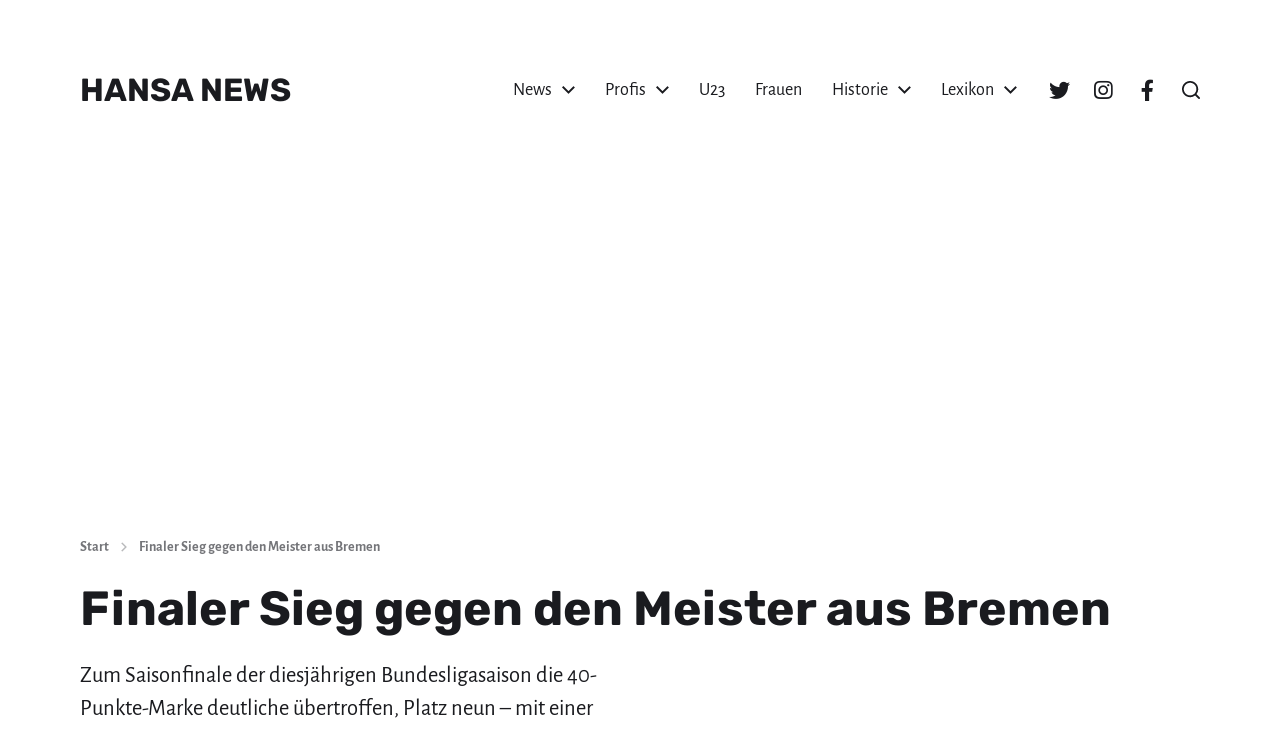

--- FILE ---
content_type: text/html; charset=UTF-8
request_url: https://hansanews.de/finaler-sieg-gegen-den-meister-aus-bremen/
body_size: 27612
content:
<!DOCTYPE html><html class="no-js" lang="de"><head><meta http-equiv="content-type" content="text/html" charset="UTF-8" /><meta name="viewport" content="width=device-width, initial-scale=1.0" /><link rel="profile" href="http://gmpg.org/xfn/11"><meta name='robots' content='index, follow, max-image-preview:large, max-snippet:-1, max-video-preview:-1' /><title>▷ Finaler Sieg gegen den Meister aus Bremen &#187; hansanews.de</title><meta name="description" content="lll➤ Zum Saisonfinale der diesjährigen Bundesligasaison die 40-Punkte-Marke deutliche übertroffen, Platz neun - mit einer möglichen Ligapokalteilnahme - gesichert, mit Martin Max den treffsichersten deutschen Stürmer der Eliteliga gestellt und zum Abschluss der Serie den Deutschen Meister Werder Bremen geschlagen." /><link rel="canonical" href="https://hansanews.de/finaler-sieg-gegen-den-meister-aus-bremen/" /><meta property="og:locale" content="de_DE" /><meta property="og:type" content="article" /><meta property="og:title" content="▷ Finaler Sieg gegen den Meister aus Bremen &#187; hansanews.de" /><meta property="og:description" content="lll➤ Zum Saisonfinale der diesjährigen Bundesligasaison die 40-Punkte-Marke deutliche übertroffen, Platz neun - mit einer möglichen Ligapokalteilnahme - gesichert, mit Martin Max den treffsichersten deutschen Stürmer der Eliteliga gestellt und zum Abschluss der Serie den Deutschen Meister Werder Bremen geschlagen." /><meta property="og:url" content="https://hansanews.de/finaler-sieg-gegen-den-meister-aus-bremen/" /><meta property="og:site_name" content="HANSA NEWS" /><meta property="article:published_time" content="2004-05-22T19:39:18+00:00" /><meta property="og:image" content="https://hansanews.de/wp-content/uploads/hansa-rostock-bremen-22-05-2004.jpg" /><meta property="og:image:width" content="350" /><meta property="og:image:height" content="260" /><meta property="og:image:type" content="image/jpeg" /><meta name="author" content="Martin Schuster" /><meta name="twitter:card" content="summary_large_image" /><meta name="twitter:label1" content="Verfasst von" /><meta name="twitter:data1" content="Martin Schuster" /><meta name="twitter:label2" content="Geschätzte Lesezeit" /><meta name="twitter:data2" content="2 Minuten" /> <script type="application/ld+json" class="yoast-schema-graph">{"@context":"https://schema.org","@graph":[{"@type":"NewsArticle","@id":"https://hansanews.de/finaler-sieg-gegen-den-meister-aus-bremen/#article","isPartOf":{"@id":"https://hansanews.de/finaler-sieg-gegen-den-meister-aus-bremen/"},"author":{"name":"Martin Schuster","@id":"https://hansanews.de/#/schema/person/8b33cf5626b038d5ef5772fb9dacd0a4"},"headline":"Finaler Sieg gegen den Meister aus Bremen","datePublished":"2004-05-22T19:39:18+00:00","mainEntityOfPage":{"@id":"https://hansanews.de/finaler-sieg-gegen-den-meister-aus-bremen/"},"wordCount":429,"commentCount":0,"publisher":{"@id":"https://hansanews.de/#organization"},"image":{"@id":"https://hansanews.de/finaler-sieg-gegen-den-meister-aus-bremen/#primaryimage"},"thumbnailUrl":"https://hansanews.de/wp-content/uploads/hansa-rostock-bremen-22-05-2004.jpg","keywords":["Bundesliga","FC Hansa Rostock","SV Werder Bremen"],"articleSection":["News"],"inLanguage":"de","potentialAction":[{"@type":"CommentAction","name":"Comment","target":["https://hansanews.de/finaler-sieg-gegen-den-meister-aus-bremen/#respond"]}]},{"@type":"WebPage","@id":"https://hansanews.de/finaler-sieg-gegen-den-meister-aus-bremen/","url":"https://hansanews.de/finaler-sieg-gegen-den-meister-aus-bremen/","name":"▷ Finaler Sieg gegen den Meister aus Bremen &#187; hansanews.de","isPartOf":{"@id":"https://hansanews.de/#website"},"primaryImageOfPage":{"@id":"https://hansanews.de/finaler-sieg-gegen-den-meister-aus-bremen/#primaryimage"},"image":{"@id":"https://hansanews.de/finaler-sieg-gegen-den-meister-aus-bremen/#primaryimage"},"thumbnailUrl":"https://hansanews.de/wp-content/uploads/hansa-rostock-bremen-22-05-2004.jpg","datePublished":"2004-05-22T19:39:18+00:00","description":"lll➤ Zum Saisonfinale der diesjährigen Bundesligasaison die 40-Punkte-Marke deutliche übertroffen, Platz neun - mit einer möglichen Ligapokalteilnahme - gesichert, mit Martin Max den treffsichersten deutschen Stürmer der Eliteliga gestellt und zum Abschluss der Serie den Deutschen Meister Werder Bremen geschlagen.","breadcrumb":{"@id":"https://hansanews.de/finaler-sieg-gegen-den-meister-aus-bremen/#breadcrumb"},"inLanguage":"de","potentialAction":[{"@type":"ReadAction","target":["https://hansanews.de/finaler-sieg-gegen-den-meister-aus-bremen/"]}]},{"@type":"ImageObject","inLanguage":"de","@id":"https://hansanews.de/finaler-sieg-gegen-den-meister-aus-bremen/#primaryimage","url":"https://hansanews.de/wp-content/uploads/hansa-rostock-bremen-22-05-2004.jpg","contentUrl":"https://hansanews.de/wp-content/uploads/hansa-rostock-bremen-22-05-2004.jpg","width":350,"height":260,"caption":"Das Team bedankt sich bei den besten Fans der Welt. Foto: Sebastian Ahrens"},{"@type":"BreadcrumbList","@id":"https://hansanews.de/finaler-sieg-gegen-den-meister-aus-bremen/#breadcrumb","itemListElement":[{"@type":"ListItem","position":1,"name":"Startseite","item":"https://hansanews.de/"},{"@type":"ListItem","position":2,"name":"News","item":"https://hansanews.de/news/"},{"@type":"ListItem","position":3,"name":"Finaler Sieg gegen den Meister aus Bremen"}]},{"@type":"WebSite","@id":"https://hansanews.de/#website","url":"https://hansanews.de/","name":"HANSA NEWS","description":"Magazin über den FC Hansa Rostock","publisher":{"@id":"https://hansanews.de/#organization"},"potentialAction":[{"@type":"SearchAction","target":{"@type":"EntryPoint","urlTemplate":"https://hansanews.de/?s={search_term_string}"},"query-input":{"@type":"PropertyValueSpecification","valueRequired":true,"valueName":"search_term_string"}}],"inLanguage":"de"},{"@type":"Organization","@id":"https://hansanews.de/#organization","name":"HANSA NEWS","url":"https://hansanews.de/","logo":{"@type":"ImageObject","inLanguage":"de","@id":"https://hansanews.de/#/schema/logo/image/","url":"https://hansanews.de/wp-content/uploads/avatar-logo-blue.jpg","contentUrl":"https://hansanews.de/wp-content/uploads/avatar-logo-blue.jpg","width":512,"height":512,"caption":"HANSA NEWS"},"image":{"@id":"https://hansanews.de/#/schema/logo/image/"}},{"@type":"Person","@id":"https://hansanews.de/#/schema/person/8b33cf5626b038d5ef5772fb9dacd0a4","name":"Martin Schuster","image":{"@type":"ImageObject","inLanguage":"de","@id":"https://hansanews.de/#/schema/person/image/","url":"https://hansanews.de/wp-content/uploads/avatar-logo-blue-96x96.jpg","contentUrl":"https://hansanews.de/wp-content/uploads/avatar-logo-blue-96x96.jpg","caption":"Martin Schuster"},"description":"Martin ist seit den 1990ern Hansa-Fan und gründete 2001 das Online-Magazin HANSA NEWS, welches er bis heute betreibt.","sameAs":["https://www.hansanews.de"],"url":"https://hansanews.de/author/martin/"}]}</script> <link rel='dns-prefetch' href='//unpkg.com' /><link rel='dns-prefetch' href='//cdn.datatables.net' /><link rel="alternate" type="application/rss+xml" title="HANSA NEWS &raquo; Feed" href="https://hansanews.de/feed/" /><link rel="alternate" type="application/rss+xml" title="HANSA NEWS &raquo; Kommentar-Feed" href="https://hansanews.de/comments/feed/" /><link rel="alternate" type="application/rss+xml" title="HANSA NEWS &raquo; Finaler Sieg gegen den Meister aus Bremen-Kommentar-Feed" href="https://hansanews.de/finaler-sieg-gegen-den-meister-aus-bremen/feed/" /><link rel="alternate" title="oEmbed (JSON)" type="application/json+oembed" href="https://hansanews.de/wp-json/oembed/1.0/embed?url=https%3A%2F%2Fhansanews.de%2Ffinaler-sieg-gegen-den-meister-aus-bremen%2F" /><link rel="alternate" title="oEmbed (XML)" type="text/xml+oembed" href="https://hansanews.de/wp-json/oembed/1.0/embed?url=https%3A%2F%2Fhansanews.de%2Ffinaler-sieg-gegen-den-meister-aus-bremen%2F&#038;format=xml" /><style id='wp-img-auto-sizes-contain-inline-css' type='text/css'>img:is([sizes=auto i],[sizes^="auto," i]){contain-intrinsic-size:3000px 1500px}
/*# sourceURL=wp-img-auto-sizes-contain-inline-css */</style><style id='wp-emoji-styles-inline-css' type='text/css'>img.wp-smiley, img.emoji {
display: inline !important;
border: none !important;
box-shadow: none !important;
height: 1em !important;
width: 1em !important;
margin: 0 0.07em !important;
vertical-align: -0.1em !important;
background: none !important;
padding: 0 !important;
}
/*# sourceURL=wp-emoji-styles-inline-css */</style><style id='wp-block-library-inline-css' type='text/css'>:root{--wp-block-synced-color:#7a00df;--wp-block-synced-color--rgb:122,0,223;--wp-bound-block-color:var(--wp-block-synced-color);--wp-editor-canvas-background:#ddd;--wp-admin-theme-color:#007cba;--wp-admin-theme-color--rgb:0,124,186;--wp-admin-theme-color-darker-10:#006ba1;--wp-admin-theme-color-darker-10--rgb:0,107,160.5;--wp-admin-theme-color-darker-20:#005a87;--wp-admin-theme-color-darker-20--rgb:0,90,135;--wp-admin-border-width-focus:2px}@media (min-resolution:192dpi){:root{--wp-admin-border-width-focus:1.5px}}.wp-element-button{cursor:pointer}:root .has-very-light-gray-background-color{background-color:#eee}:root .has-very-dark-gray-background-color{background-color:#313131}:root .has-very-light-gray-color{color:#eee}:root .has-very-dark-gray-color{color:#313131}:root .has-vivid-green-cyan-to-vivid-cyan-blue-gradient-background{background:linear-gradient(135deg,#00d084,#0693e3)}:root .has-purple-crush-gradient-background{background:linear-gradient(135deg,#34e2e4,#4721fb 50%,#ab1dfe)}:root .has-hazy-dawn-gradient-background{background:linear-gradient(135deg,#faaca8,#dad0ec)}:root .has-subdued-olive-gradient-background{background:linear-gradient(135deg,#fafae1,#67a671)}:root .has-atomic-cream-gradient-background{background:linear-gradient(135deg,#fdd79a,#004a59)}:root .has-nightshade-gradient-background{background:linear-gradient(135deg,#330968,#31cdcf)}:root .has-midnight-gradient-background{background:linear-gradient(135deg,#020381,#2874fc)}:root{--wp--preset--font-size--normal:16px;--wp--preset--font-size--huge:42px}.has-regular-font-size{font-size:1em}.has-larger-font-size{font-size:2.625em}.has-normal-font-size{font-size:var(--wp--preset--font-size--normal)}.has-huge-font-size{font-size:var(--wp--preset--font-size--huge)}.has-text-align-center{text-align:center}.has-text-align-left{text-align:left}.has-text-align-right{text-align:right}.has-fit-text{white-space:nowrap!important}#end-resizable-editor-section{display:none}.aligncenter{clear:both}.items-justified-left{justify-content:flex-start}.items-justified-center{justify-content:center}.items-justified-right{justify-content:flex-end}.items-justified-space-between{justify-content:space-between}.screen-reader-text{border:0;clip-path:inset(50%);height:1px;margin:-1px;overflow:hidden;padding:0;position:absolute;width:1px;word-wrap:normal!important}.screen-reader-text:focus{background-color:#ddd;clip-path:none;color:#444;display:block;font-size:1em;height:auto;left:5px;line-height:normal;padding:15px 23px 14px;text-decoration:none;top:5px;width:auto;z-index:100000}html :where(.has-border-color){border-style:solid}html :where([style*=border-top-color]){border-top-style:solid}html :where([style*=border-right-color]){border-right-style:solid}html :where([style*=border-bottom-color]){border-bottom-style:solid}html :where([style*=border-left-color]){border-left-style:solid}html :where([style*=border-width]){border-style:solid}html :where([style*=border-top-width]){border-top-style:solid}html :where([style*=border-right-width]){border-right-style:solid}html :where([style*=border-bottom-width]){border-bottom-style:solid}html :where([style*=border-left-width]){border-left-style:solid}html :where(img[class*=wp-image-]){height:auto;max-width:100%}:where(figure){margin:0 0 1em}html :where(.is-position-sticky){--wp-admin--admin-bar--position-offset:var(--wp-admin--admin-bar--height,0px)}@media screen and (max-width:600px){html :where(.is-position-sticky){--wp-admin--admin-bar--position-offset:0px}}
/*# sourceURL=wp-block-library-inline-css */</style><style id='wp-block-button-inline-css' type='text/css'>.wp-block-button__link{align-content:center;box-sizing:border-box;cursor:pointer;display:inline-block;height:100%;text-align:center;word-break:break-word}.wp-block-button__link.aligncenter{text-align:center}.wp-block-button__link.alignright{text-align:right}:where(.wp-block-button__link){border-radius:9999px;box-shadow:none;padding:calc(.667em + 2px) calc(1.333em + 2px);text-decoration:none}.wp-block-button[style*=text-decoration] .wp-block-button__link{text-decoration:inherit}.wp-block-buttons>.wp-block-button.has-custom-width{max-width:none}.wp-block-buttons>.wp-block-button.has-custom-width .wp-block-button__link{width:100%}.wp-block-buttons>.wp-block-button.has-custom-font-size .wp-block-button__link{font-size:inherit}.wp-block-buttons>.wp-block-button.wp-block-button__width-25{width:calc(25% - var(--wp--style--block-gap, .5em)*.75)}.wp-block-buttons>.wp-block-button.wp-block-button__width-50{width:calc(50% - var(--wp--style--block-gap, .5em)*.5)}.wp-block-buttons>.wp-block-button.wp-block-button__width-75{width:calc(75% - var(--wp--style--block-gap, .5em)*.25)}.wp-block-buttons>.wp-block-button.wp-block-button__width-100{flex-basis:100%;width:100%}.wp-block-buttons.is-vertical>.wp-block-button.wp-block-button__width-25{width:25%}.wp-block-buttons.is-vertical>.wp-block-button.wp-block-button__width-50{width:50%}.wp-block-buttons.is-vertical>.wp-block-button.wp-block-button__width-75{width:75%}.wp-block-button.is-style-squared,.wp-block-button__link.wp-block-button.is-style-squared{border-radius:0}.wp-block-button.no-border-radius,.wp-block-button__link.no-border-radius{border-radius:0!important}:root :where(.wp-block-button .wp-block-button__link.is-style-outline),:root :where(.wp-block-button.is-style-outline>.wp-block-button__link){border:2px solid;padding:.667em 1.333em}:root :where(.wp-block-button .wp-block-button__link.is-style-outline:not(.has-text-color)),:root :where(.wp-block-button.is-style-outline>.wp-block-button__link:not(.has-text-color)){color:currentColor}:root :where(.wp-block-button .wp-block-button__link.is-style-outline:not(.has-background)),:root :where(.wp-block-button.is-style-outline>.wp-block-button__link:not(.has-background)){background-color:initial;background-image:none}
/*# sourceURL=https://hansanews.de/wp-includes/blocks/button/style.min.css */</style><style id='wp-block-cover-inline-css' type='text/css'>.wp-block-cover,.wp-block-cover-image{align-items:center;background-position:50%;box-sizing:border-box;display:flex;justify-content:center;min-height:430px;overflow:hidden;overflow:clip;padding:1em;position:relative}.wp-block-cover .has-background-dim:not([class*=-background-color]),.wp-block-cover-image .has-background-dim:not([class*=-background-color]),.wp-block-cover-image.has-background-dim:not([class*=-background-color]),.wp-block-cover.has-background-dim:not([class*=-background-color]){background-color:#000}.wp-block-cover .has-background-dim.has-background-gradient,.wp-block-cover-image .has-background-dim.has-background-gradient{background-color:initial}.wp-block-cover-image.has-background-dim:before,.wp-block-cover.has-background-dim:before{background-color:inherit;content:""}.wp-block-cover .wp-block-cover__background,.wp-block-cover .wp-block-cover__gradient-background,.wp-block-cover-image .wp-block-cover__background,.wp-block-cover-image .wp-block-cover__gradient-background,.wp-block-cover-image.has-background-dim:not(.has-background-gradient):before,.wp-block-cover.has-background-dim:not(.has-background-gradient):before{bottom:0;left:0;opacity:.5;position:absolute;right:0;top:0}.wp-block-cover-image.has-background-dim.has-background-dim-10 .wp-block-cover__background,.wp-block-cover-image.has-background-dim.has-background-dim-10 .wp-block-cover__gradient-background,.wp-block-cover-image.has-background-dim.has-background-dim-10:not(.has-background-gradient):before,.wp-block-cover.has-background-dim.has-background-dim-10 .wp-block-cover__background,.wp-block-cover.has-background-dim.has-background-dim-10 .wp-block-cover__gradient-background,.wp-block-cover.has-background-dim.has-background-dim-10:not(.has-background-gradient):before{opacity:.1}.wp-block-cover-image.has-background-dim.has-background-dim-20 .wp-block-cover__background,.wp-block-cover-image.has-background-dim.has-background-dim-20 .wp-block-cover__gradient-background,.wp-block-cover-image.has-background-dim.has-background-dim-20:not(.has-background-gradient):before,.wp-block-cover.has-background-dim.has-background-dim-20 .wp-block-cover__background,.wp-block-cover.has-background-dim.has-background-dim-20 .wp-block-cover__gradient-background,.wp-block-cover.has-background-dim.has-background-dim-20:not(.has-background-gradient):before{opacity:.2}.wp-block-cover-image.has-background-dim.has-background-dim-30 .wp-block-cover__background,.wp-block-cover-image.has-background-dim.has-background-dim-30 .wp-block-cover__gradient-background,.wp-block-cover-image.has-background-dim.has-background-dim-30:not(.has-background-gradient):before,.wp-block-cover.has-background-dim.has-background-dim-30 .wp-block-cover__background,.wp-block-cover.has-background-dim.has-background-dim-30 .wp-block-cover__gradient-background,.wp-block-cover.has-background-dim.has-background-dim-30:not(.has-background-gradient):before{opacity:.3}.wp-block-cover-image.has-background-dim.has-background-dim-40 .wp-block-cover__background,.wp-block-cover-image.has-background-dim.has-background-dim-40 .wp-block-cover__gradient-background,.wp-block-cover-image.has-background-dim.has-background-dim-40:not(.has-background-gradient):before,.wp-block-cover.has-background-dim.has-background-dim-40 .wp-block-cover__background,.wp-block-cover.has-background-dim.has-background-dim-40 .wp-block-cover__gradient-background,.wp-block-cover.has-background-dim.has-background-dim-40:not(.has-background-gradient):before{opacity:.4}.wp-block-cover-image.has-background-dim.has-background-dim-50 .wp-block-cover__background,.wp-block-cover-image.has-background-dim.has-background-dim-50 .wp-block-cover__gradient-background,.wp-block-cover-image.has-background-dim.has-background-dim-50:not(.has-background-gradient):before,.wp-block-cover.has-background-dim.has-background-dim-50 .wp-block-cover__background,.wp-block-cover.has-background-dim.has-background-dim-50 .wp-block-cover__gradient-background,.wp-block-cover.has-background-dim.has-background-dim-50:not(.has-background-gradient):before{opacity:.5}.wp-block-cover-image.has-background-dim.has-background-dim-60 .wp-block-cover__background,.wp-block-cover-image.has-background-dim.has-background-dim-60 .wp-block-cover__gradient-background,.wp-block-cover-image.has-background-dim.has-background-dim-60:not(.has-background-gradient):before,.wp-block-cover.has-background-dim.has-background-dim-60 .wp-block-cover__background,.wp-block-cover.has-background-dim.has-background-dim-60 .wp-block-cover__gradient-background,.wp-block-cover.has-background-dim.has-background-dim-60:not(.has-background-gradient):before{opacity:.6}.wp-block-cover-image.has-background-dim.has-background-dim-70 .wp-block-cover__background,.wp-block-cover-image.has-background-dim.has-background-dim-70 .wp-block-cover__gradient-background,.wp-block-cover-image.has-background-dim.has-background-dim-70:not(.has-background-gradient):before,.wp-block-cover.has-background-dim.has-background-dim-70 .wp-block-cover__background,.wp-block-cover.has-background-dim.has-background-dim-70 .wp-block-cover__gradient-background,.wp-block-cover.has-background-dim.has-background-dim-70:not(.has-background-gradient):before{opacity:.7}.wp-block-cover-image.has-background-dim.has-background-dim-80 .wp-block-cover__background,.wp-block-cover-image.has-background-dim.has-background-dim-80 .wp-block-cover__gradient-background,.wp-block-cover-image.has-background-dim.has-background-dim-80:not(.has-background-gradient):before,.wp-block-cover.has-background-dim.has-background-dim-80 .wp-block-cover__background,.wp-block-cover.has-background-dim.has-background-dim-80 .wp-block-cover__gradient-background,.wp-block-cover.has-background-dim.has-background-dim-80:not(.has-background-gradient):before{opacity:.8}.wp-block-cover-image.has-background-dim.has-background-dim-90 .wp-block-cover__background,.wp-block-cover-image.has-background-dim.has-background-dim-90 .wp-block-cover__gradient-background,.wp-block-cover-image.has-background-dim.has-background-dim-90:not(.has-background-gradient):before,.wp-block-cover.has-background-dim.has-background-dim-90 .wp-block-cover__background,.wp-block-cover.has-background-dim.has-background-dim-90 .wp-block-cover__gradient-background,.wp-block-cover.has-background-dim.has-background-dim-90:not(.has-background-gradient):before{opacity:.9}.wp-block-cover-image.has-background-dim.has-background-dim-100 .wp-block-cover__background,.wp-block-cover-image.has-background-dim.has-background-dim-100 .wp-block-cover__gradient-background,.wp-block-cover-image.has-background-dim.has-background-dim-100:not(.has-background-gradient):before,.wp-block-cover.has-background-dim.has-background-dim-100 .wp-block-cover__background,.wp-block-cover.has-background-dim.has-background-dim-100 .wp-block-cover__gradient-background,.wp-block-cover.has-background-dim.has-background-dim-100:not(.has-background-gradient):before{opacity:1}.wp-block-cover .wp-block-cover__background.has-background-dim.has-background-dim-0,.wp-block-cover .wp-block-cover__gradient-background.has-background-dim.has-background-dim-0,.wp-block-cover-image .wp-block-cover__background.has-background-dim.has-background-dim-0,.wp-block-cover-image .wp-block-cover__gradient-background.has-background-dim.has-background-dim-0{opacity:0}.wp-block-cover .wp-block-cover__background.has-background-dim.has-background-dim-10,.wp-block-cover .wp-block-cover__gradient-background.has-background-dim.has-background-dim-10,.wp-block-cover-image .wp-block-cover__background.has-background-dim.has-background-dim-10,.wp-block-cover-image .wp-block-cover__gradient-background.has-background-dim.has-background-dim-10{opacity:.1}.wp-block-cover .wp-block-cover__background.has-background-dim.has-background-dim-20,.wp-block-cover .wp-block-cover__gradient-background.has-background-dim.has-background-dim-20,.wp-block-cover-image .wp-block-cover__background.has-background-dim.has-background-dim-20,.wp-block-cover-image .wp-block-cover__gradient-background.has-background-dim.has-background-dim-20{opacity:.2}.wp-block-cover .wp-block-cover__background.has-background-dim.has-background-dim-30,.wp-block-cover .wp-block-cover__gradient-background.has-background-dim.has-background-dim-30,.wp-block-cover-image .wp-block-cover__background.has-background-dim.has-background-dim-30,.wp-block-cover-image .wp-block-cover__gradient-background.has-background-dim.has-background-dim-30{opacity:.3}.wp-block-cover .wp-block-cover__background.has-background-dim.has-background-dim-40,.wp-block-cover .wp-block-cover__gradient-background.has-background-dim.has-background-dim-40,.wp-block-cover-image .wp-block-cover__background.has-background-dim.has-background-dim-40,.wp-block-cover-image .wp-block-cover__gradient-background.has-background-dim.has-background-dim-40{opacity:.4}.wp-block-cover .wp-block-cover__background.has-background-dim.has-background-dim-50,.wp-block-cover .wp-block-cover__gradient-background.has-background-dim.has-background-dim-50,.wp-block-cover-image .wp-block-cover__background.has-background-dim.has-background-dim-50,.wp-block-cover-image .wp-block-cover__gradient-background.has-background-dim.has-background-dim-50{opacity:.5}.wp-block-cover .wp-block-cover__background.has-background-dim.has-background-dim-60,.wp-block-cover .wp-block-cover__gradient-background.has-background-dim.has-background-dim-60,.wp-block-cover-image .wp-block-cover__background.has-background-dim.has-background-dim-60,.wp-block-cover-image .wp-block-cover__gradient-background.has-background-dim.has-background-dim-60{opacity:.6}.wp-block-cover .wp-block-cover__background.has-background-dim.has-background-dim-70,.wp-block-cover .wp-block-cover__gradient-background.has-background-dim.has-background-dim-70,.wp-block-cover-image .wp-block-cover__background.has-background-dim.has-background-dim-70,.wp-block-cover-image .wp-block-cover__gradient-background.has-background-dim.has-background-dim-70{opacity:.7}.wp-block-cover .wp-block-cover__background.has-background-dim.has-background-dim-80,.wp-block-cover .wp-block-cover__gradient-background.has-background-dim.has-background-dim-80,.wp-block-cover-image .wp-block-cover__background.has-background-dim.has-background-dim-80,.wp-block-cover-image .wp-block-cover__gradient-background.has-background-dim.has-background-dim-80{opacity:.8}.wp-block-cover .wp-block-cover__background.has-background-dim.has-background-dim-90,.wp-block-cover .wp-block-cover__gradient-background.has-background-dim.has-background-dim-90,.wp-block-cover-image .wp-block-cover__background.has-background-dim.has-background-dim-90,.wp-block-cover-image .wp-block-cover__gradient-background.has-background-dim.has-background-dim-90{opacity:.9}.wp-block-cover .wp-block-cover__background.has-background-dim.has-background-dim-100,.wp-block-cover .wp-block-cover__gradient-background.has-background-dim.has-background-dim-100,.wp-block-cover-image .wp-block-cover__background.has-background-dim.has-background-dim-100,.wp-block-cover-image .wp-block-cover__gradient-background.has-background-dim.has-background-dim-100{opacity:1}.wp-block-cover-image.alignleft,.wp-block-cover-image.alignright,.wp-block-cover.alignleft,.wp-block-cover.alignright{max-width:420px;width:100%}.wp-block-cover-image.aligncenter,.wp-block-cover-image.alignleft,.wp-block-cover-image.alignright,.wp-block-cover.aligncenter,.wp-block-cover.alignleft,.wp-block-cover.alignright{display:flex}.wp-block-cover .wp-block-cover__inner-container,.wp-block-cover-image .wp-block-cover__inner-container{color:inherit;position:relative;width:100%}.wp-block-cover-image.is-position-top-left,.wp-block-cover.is-position-top-left{align-items:flex-start;justify-content:flex-start}.wp-block-cover-image.is-position-top-center,.wp-block-cover.is-position-top-center{align-items:flex-start;justify-content:center}.wp-block-cover-image.is-position-top-right,.wp-block-cover.is-position-top-right{align-items:flex-start;justify-content:flex-end}.wp-block-cover-image.is-position-center-left,.wp-block-cover.is-position-center-left{align-items:center;justify-content:flex-start}.wp-block-cover-image.is-position-center-center,.wp-block-cover.is-position-center-center{align-items:center;justify-content:center}.wp-block-cover-image.is-position-center-right,.wp-block-cover.is-position-center-right{align-items:center;justify-content:flex-end}.wp-block-cover-image.is-position-bottom-left,.wp-block-cover.is-position-bottom-left{align-items:flex-end;justify-content:flex-start}.wp-block-cover-image.is-position-bottom-center,.wp-block-cover.is-position-bottom-center{align-items:flex-end;justify-content:center}.wp-block-cover-image.is-position-bottom-right,.wp-block-cover.is-position-bottom-right{align-items:flex-end;justify-content:flex-end}.wp-block-cover-image.has-custom-content-position.has-custom-content-position .wp-block-cover__inner-container,.wp-block-cover.has-custom-content-position.has-custom-content-position .wp-block-cover__inner-container{margin:0}.wp-block-cover-image.has-custom-content-position.has-custom-content-position.is-position-bottom-left .wp-block-cover__inner-container,.wp-block-cover-image.has-custom-content-position.has-custom-content-position.is-position-bottom-right .wp-block-cover__inner-container,.wp-block-cover-image.has-custom-content-position.has-custom-content-position.is-position-center-left .wp-block-cover__inner-container,.wp-block-cover-image.has-custom-content-position.has-custom-content-position.is-position-center-right .wp-block-cover__inner-container,.wp-block-cover-image.has-custom-content-position.has-custom-content-position.is-position-top-left .wp-block-cover__inner-container,.wp-block-cover-image.has-custom-content-position.has-custom-content-position.is-position-top-right .wp-block-cover__inner-container,.wp-block-cover.has-custom-content-position.has-custom-content-position.is-position-bottom-left .wp-block-cover__inner-container,.wp-block-cover.has-custom-content-position.has-custom-content-position.is-position-bottom-right .wp-block-cover__inner-container,.wp-block-cover.has-custom-content-position.has-custom-content-position.is-position-center-left .wp-block-cover__inner-container,.wp-block-cover.has-custom-content-position.has-custom-content-position.is-position-center-right .wp-block-cover__inner-container,.wp-block-cover.has-custom-content-position.has-custom-content-position.is-position-top-left .wp-block-cover__inner-container,.wp-block-cover.has-custom-content-position.has-custom-content-position.is-position-top-right .wp-block-cover__inner-container{margin:0;width:auto}.wp-block-cover .wp-block-cover__image-background,.wp-block-cover video.wp-block-cover__video-background,.wp-block-cover-image .wp-block-cover__image-background,.wp-block-cover-image video.wp-block-cover__video-background{border:none;bottom:0;box-shadow:none;height:100%;left:0;margin:0;max-height:none;max-width:none;object-fit:cover;outline:none;padding:0;position:absolute;right:0;top:0;width:100%}.wp-block-cover-image.has-parallax,.wp-block-cover.has-parallax,.wp-block-cover__image-background.has-parallax,video.wp-block-cover__video-background.has-parallax{background-attachment:fixed;background-repeat:no-repeat;background-size:cover}@supports (-webkit-touch-callout:inherit){.wp-block-cover-image.has-parallax,.wp-block-cover.has-parallax,.wp-block-cover__image-background.has-parallax,video.wp-block-cover__video-background.has-parallax{background-attachment:scroll}}@media (prefers-reduced-motion:reduce){.wp-block-cover-image.has-parallax,.wp-block-cover.has-parallax,.wp-block-cover__image-background.has-parallax,video.wp-block-cover__video-background.has-parallax{background-attachment:scroll}}.wp-block-cover-image.is-repeated,.wp-block-cover.is-repeated,.wp-block-cover__image-background.is-repeated,video.wp-block-cover__video-background.is-repeated{background-repeat:repeat;background-size:auto}.wp-block-cover-image-text,.wp-block-cover-image-text a,.wp-block-cover-image-text a:active,.wp-block-cover-image-text a:focus,.wp-block-cover-image-text a:hover,.wp-block-cover-text,.wp-block-cover-text a,.wp-block-cover-text a:active,.wp-block-cover-text a:focus,.wp-block-cover-text a:hover,section.wp-block-cover-image h2,section.wp-block-cover-image h2 a,section.wp-block-cover-image h2 a:active,section.wp-block-cover-image h2 a:focus,section.wp-block-cover-image h2 a:hover{color:#fff}.wp-block-cover-image .wp-block-cover.has-left-content{justify-content:flex-start}.wp-block-cover-image .wp-block-cover.has-right-content{justify-content:flex-end}.wp-block-cover-image.has-left-content .wp-block-cover-image-text,.wp-block-cover.has-left-content .wp-block-cover-text,section.wp-block-cover-image.has-left-content>h2{margin-left:0;text-align:left}.wp-block-cover-image.has-right-content .wp-block-cover-image-text,.wp-block-cover.has-right-content .wp-block-cover-text,section.wp-block-cover-image.has-right-content>h2{margin-right:0;text-align:right}.wp-block-cover .wp-block-cover-text,.wp-block-cover-image .wp-block-cover-image-text,section.wp-block-cover-image>h2{font-size:2em;line-height:1.25;margin-bottom:0;max-width:840px;padding:.44em;text-align:center;z-index:1}:where(.wp-block-cover-image:not(.has-text-color)),:where(.wp-block-cover:not(.has-text-color)){color:#fff}:where(.wp-block-cover-image.is-light:not(.has-text-color)),:where(.wp-block-cover.is-light:not(.has-text-color)){color:#000}:root :where(.wp-block-cover h1:not(.has-text-color)),:root :where(.wp-block-cover h2:not(.has-text-color)),:root :where(.wp-block-cover h3:not(.has-text-color)),:root :where(.wp-block-cover h4:not(.has-text-color)),:root :where(.wp-block-cover h5:not(.has-text-color)),:root :where(.wp-block-cover h6:not(.has-text-color)),:root :where(.wp-block-cover p:not(.has-text-color)){color:inherit}body:not(.editor-styles-wrapper) .wp-block-cover:not(.wp-block-cover:has(.wp-block-cover__background+.wp-block-cover__inner-container)) .wp-block-cover__image-background,body:not(.editor-styles-wrapper) .wp-block-cover:not(.wp-block-cover:has(.wp-block-cover__background+.wp-block-cover__inner-container)) .wp-block-cover__video-background{z-index:0}body:not(.editor-styles-wrapper) .wp-block-cover:not(.wp-block-cover:has(.wp-block-cover__background+.wp-block-cover__inner-container)) .wp-block-cover__background,body:not(.editor-styles-wrapper) .wp-block-cover:not(.wp-block-cover:has(.wp-block-cover__background+.wp-block-cover__inner-container)) .wp-block-cover__gradient-background,body:not(.editor-styles-wrapper) .wp-block-cover:not(.wp-block-cover:has(.wp-block-cover__background+.wp-block-cover__inner-container)) .wp-block-cover__inner-container,body:not(.editor-styles-wrapper) .wp-block-cover:not(.wp-block-cover:has(.wp-block-cover__background+.wp-block-cover__inner-container)).has-background-dim:not(.has-background-gradient):before{z-index:1}.has-modal-open body:not(.editor-styles-wrapper) .wp-block-cover:not(.wp-block-cover:has(.wp-block-cover__background+.wp-block-cover__inner-container)) .wp-block-cover__inner-container{z-index:auto}
/*# sourceURL=https://hansanews.de/wp-includes/blocks/cover/style.min.css */</style><style id='wp-block-heading-inline-css' type='text/css'>h1:where(.wp-block-heading).has-background,h2:where(.wp-block-heading).has-background,h3:where(.wp-block-heading).has-background,h4:where(.wp-block-heading).has-background,h5:where(.wp-block-heading).has-background,h6:where(.wp-block-heading).has-background{padding:1.25em 2.375em}h1.has-text-align-left[style*=writing-mode]:where([style*=vertical-lr]),h1.has-text-align-right[style*=writing-mode]:where([style*=vertical-rl]),h2.has-text-align-left[style*=writing-mode]:where([style*=vertical-lr]),h2.has-text-align-right[style*=writing-mode]:where([style*=vertical-rl]),h3.has-text-align-left[style*=writing-mode]:where([style*=vertical-lr]),h3.has-text-align-right[style*=writing-mode]:where([style*=vertical-rl]),h4.has-text-align-left[style*=writing-mode]:where([style*=vertical-lr]),h4.has-text-align-right[style*=writing-mode]:where([style*=vertical-rl]),h5.has-text-align-left[style*=writing-mode]:where([style*=vertical-lr]),h5.has-text-align-right[style*=writing-mode]:where([style*=vertical-rl]),h6.has-text-align-left[style*=writing-mode]:where([style*=vertical-lr]),h6.has-text-align-right[style*=writing-mode]:where([style*=vertical-rl]){rotate:180deg}
/*# sourceURL=https://hansanews.de/wp-includes/blocks/heading/style.min.css */</style><style id='wp-block-buttons-inline-css' type='text/css'>.wp-block-buttons{box-sizing:border-box}.wp-block-buttons.is-vertical{flex-direction:column}.wp-block-buttons.is-vertical>.wp-block-button:last-child{margin-bottom:0}.wp-block-buttons>.wp-block-button{display:inline-block;margin:0}.wp-block-buttons.is-content-justification-left{justify-content:flex-start}.wp-block-buttons.is-content-justification-left.is-vertical{align-items:flex-start}.wp-block-buttons.is-content-justification-center{justify-content:center}.wp-block-buttons.is-content-justification-center.is-vertical{align-items:center}.wp-block-buttons.is-content-justification-right{justify-content:flex-end}.wp-block-buttons.is-content-justification-right.is-vertical{align-items:flex-end}.wp-block-buttons.is-content-justification-space-between{justify-content:space-between}.wp-block-buttons.aligncenter{text-align:center}.wp-block-buttons:not(.is-content-justification-space-between,.is-content-justification-right,.is-content-justification-left,.is-content-justification-center) .wp-block-button.aligncenter{margin-left:auto;margin-right:auto;width:100%}.wp-block-buttons[style*=text-decoration] .wp-block-button,.wp-block-buttons[style*=text-decoration] .wp-block-button__link{text-decoration:inherit}.wp-block-buttons.has-custom-font-size .wp-block-button__link{font-size:inherit}.wp-block-buttons .wp-block-button__link{width:100%}.wp-block-button.aligncenter{text-align:center}
/*# sourceURL=https://hansanews.de/wp-includes/blocks/buttons/style.min.css */</style><style id='wp-block-group-inline-css' type='text/css'>.wp-block-group{box-sizing:border-box}:where(.wp-block-group.wp-block-group-is-layout-constrained){position:relative}
/*# sourceURL=https://hansanews.de/wp-includes/blocks/group/style.min.css */</style><style id='wp-block-paragraph-inline-css' type='text/css'>.is-small-text{font-size:.875em}.is-regular-text{font-size:1em}.is-large-text{font-size:2.25em}.is-larger-text{font-size:3em}.has-drop-cap:not(:focus):first-letter{float:left;font-size:8.4em;font-style:normal;font-weight:100;line-height:.68;margin:.05em .1em 0 0;text-transform:uppercase}body.rtl .has-drop-cap:not(:focus):first-letter{float:none;margin-left:.1em}p.has-drop-cap.has-background{overflow:hidden}:root :where(p.has-background){padding:1.25em 2.375em}:where(p.has-text-color:not(.has-link-color)) a{color:inherit}p.has-text-align-left[style*="writing-mode:vertical-lr"],p.has-text-align-right[style*="writing-mode:vertical-rl"]{rotate:180deg}
/*# sourceURL=https://hansanews.de/wp-includes/blocks/paragraph/style.min.css */</style><style id='global-styles-inline-css' type='text/css'>:root{--wp--preset--aspect-ratio--square: 1;--wp--preset--aspect-ratio--4-3: 4/3;--wp--preset--aspect-ratio--3-4: 3/4;--wp--preset--aspect-ratio--3-2: 3/2;--wp--preset--aspect-ratio--2-3: 2/3;--wp--preset--aspect-ratio--16-9: 16/9;--wp--preset--aspect-ratio--9-16: 9/16;--wp--preset--color--black: #000000;--wp--preset--color--cyan-bluish-gray: #abb8c3;--wp--preset--color--white: #ffffff;--wp--preset--color--pale-pink: #f78da7;--wp--preset--color--vivid-red: #cf2e2e;--wp--preset--color--luminous-vivid-orange: #ff6900;--wp--preset--color--luminous-vivid-amber: #fcb900;--wp--preset--color--light-green-cyan: #7bdcb5;--wp--preset--color--vivid-green-cyan: #00d084;--wp--preset--color--pale-cyan-blue: #8ed1fc;--wp--preset--color--vivid-cyan-blue: #0693e3;--wp--preset--color--vivid-purple: #9b51e0;--wp--preset--color--accent: #003366;--wp--preset--color--primary: #1a1b1f;--wp--preset--color--headings: #1a1b1f;--wp--preset--color--buttons-background: #1a1b1f;--wp--preset--color--buttons-text: #FFFFFF;--wp--preset--color--secondary: #747579;--wp--preset--color--border: #e1e1e3;--wp--preset--color--light-background: #f1f1f3;--wp--preset--color--background: #ffffff;--wp--preset--gradient--vivid-cyan-blue-to-vivid-purple: linear-gradient(135deg,rgb(6,147,227) 0%,rgb(155,81,224) 100%);--wp--preset--gradient--light-green-cyan-to-vivid-green-cyan: linear-gradient(135deg,rgb(122,220,180) 0%,rgb(0,208,130) 100%);--wp--preset--gradient--luminous-vivid-amber-to-luminous-vivid-orange: linear-gradient(135deg,rgb(252,185,0) 0%,rgb(255,105,0) 100%);--wp--preset--gradient--luminous-vivid-orange-to-vivid-red: linear-gradient(135deg,rgb(255,105,0) 0%,rgb(207,46,46) 100%);--wp--preset--gradient--very-light-gray-to-cyan-bluish-gray: linear-gradient(135deg,rgb(238,238,238) 0%,rgb(169,184,195) 100%);--wp--preset--gradient--cool-to-warm-spectrum: linear-gradient(135deg,rgb(74,234,220) 0%,rgb(151,120,209) 20%,rgb(207,42,186) 40%,rgb(238,44,130) 60%,rgb(251,105,98) 80%,rgb(254,248,76) 100%);--wp--preset--gradient--blush-light-purple: linear-gradient(135deg,rgb(255,206,236) 0%,rgb(152,150,240) 100%);--wp--preset--gradient--blush-bordeaux: linear-gradient(135deg,rgb(254,205,165) 0%,rgb(254,45,45) 50%,rgb(107,0,62) 100%);--wp--preset--gradient--luminous-dusk: linear-gradient(135deg,rgb(255,203,112) 0%,rgb(199,81,192) 50%,rgb(65,88,208) 100%);--wp--preset--gradient--pale-ocean: linear-gradient(135deg,rgb(255,245,203) 0%,rgb(182,227,212) 50%,rgb(51,167,181) 100%);--wp--preset--gradient--electric-grass: linear-gradient(135deg,rgb(202,248,128) 0%,rgb(113,206,126) 100%);--wp--preset--gradient--midnight: linear-gradient(135deg,rgb(2,3,129) 0%,rgb(40,116,252) 100%);--wp--preset--font-size--small: 16px;--wp--preset--font-size--medium: 20px;--wp--preset--font-size--large: 24px;--wp--preset--font-size--x-large: 42px;--wp--preset--font-size--normal: 19px;--wp--preset--font-size--larger: 32px;--wp--preset--spacing--20: 0.44rem;--wp--preset--spacing--30: 0.67rem;--wp--preset--spacing--40: 1rem;--wp--preset--spacing--50: 1.5rem;--wp--preset--spacing--60: 2.25rem;--wp--preset--spacing--70: 3.38rem;--wp--preset--spacing--80: 5.06rem;--wp--preset--shadow--natural: 6px 6px 9px rgba(0, 0, 0, 0.2);--wp--preset--shadow--deep: 12px 12px 50px rgba(0, 0, 0, 0.4);--wp--preset--shadow--sharp: 6px 6px 0px rgba(0, 0, 0, 0.2);--wp--preset--shadow--outlined: 6px 6px 0px -3px rgb(255, 255, 255), 6px 6px rgb(0, 0, 0);--wp--preset--shadow--crisp: 6px 6px 0px rgb(0, 0, 0);}:where(.is-layout-flex){gap: 0.5em;}:where(.is-layout-grid){gap: 0.5em;}body .is-layout-flex{display: flex;}.is-layout-flex{flex-wrap: wrap;align-items: center;}.is-layout-flex > :is(*, div){margin: 0;}body .is-layout-grid{display: grid;}.is-layout-grid > :is(*, div){margin: 0;}:where(.wp-block-columns.is-layout-flex){gap: 2em;}:where(.wp-block-columns.is-layout-grid){gap: 2em;}:where(.wp-block-post-template.is-layout-flex){gap: 1.25em;}:where(.wp-block-post-template.is-layout-grid){gap: 1.25em;}.has-black-color{color: var(--wp--preset--color--black) !important;}.has-cyan-bluish-gray-color{color: var(--wp--preset--color--cyan-bluish-gray) !important;}.has-white-color{color: var(--wp--preset--color--white) !important;}.has-pale-pink-color{color: var(--wp--preset--color--pale-pink) !important;}.has-vivid-red-color{color: var(--wp--preset--color--vivid-red) !important;}.has-luminous-vivid-orange-color{color: var(--wp--preset--color--luminous-vivid-orange) !important;}.has-luminous-vivid-amber-color{color: var(--wp--preset--color--luminous-vivid-amber) !important;}.has-light-green-cyan-color{color: var(--wp--preset--color--light-green-cyan) !important;}.has-vivid-green-cyan-color{color: var(--wp--preset--color--vivid-green-cyan) !important;}.has-pale-cyan-blue-color{color: var(--wp--preset--color--pale-cyan-blue) !important;}.has-vivid-cyan-blue-color{color: var(--wp--preset--color--vivid-cyan-blue) !important;}.has-vivid-purple-color{color: var(--wp--preset--color--vivid-purple) !important;}.has-black-background-color{background-color: var(--wp--preset--color--black) !important;}.has-cyan-bluish-gray-background-color{background-color: var(--wp--preset--color--cyan-bluish-gray) !important;}.has-white-background-color{background-color: var(--wp--preset--color--white) !important;}.has-pale-pink-background-color{background-color: var(--wp--preset--color--pale-pink) !important;}.has-vivid-red-background-color{background-color: var(--wp--preset--color--vivid-red) !important;}.has-luminous-vivid-orange-background-color{background-color: var(--wp--preset--color--luminous-vivid-orange) !important;}.has-luminous-vivid-amber-background-color{background-color: var(--wp--preset--color--luminous-vivid-amber) !important;}.has-light-green-cyan-background-color{background-color: var(--wp--preset--color--light-green-cyan) !important;}.has-vivid-green-cyan-background-color{background-color: var(--wp--preset--color--vivid-green-cyan) !important;}.has-pale-cyan-blue-background-color{background-color: var(--wp--preset--color--pale-cyan-blue) !important;}.has-vivid-cyan-blue-background-color{background-color: var(--wp--preset--color--vivid-cyan-blue) !important;}.has-vivid-purple-background-color{background-color: var(--wp--preset--color--vivid-purple) !important;}.has-black-border-color{border-color: var(--wp--preset--color--black) !important;}.has-cyan-bluish-gray-border-color{border-color: var(--wp--preset--color--cyan-bluish-gray) !important;}.has-white-border-color{border-color: var(--wp--preset--color--white) !important;}.has-pale-pink-border-color{border-color: var(--wp--preset--color--pale-pink) !important;}.has-vivid-red-border-color{border-color: var(--wp--preset--color--vivid-red) !important;}.has-luminous-vivid-orange-border-color{border-color: var(--wp--preset--color--luminous-vivid-orange) !important;}.has-luminous-vivid-amber-border-color{border-color: var(--wp--preset--color--luminous-vivid-amber) !important;}.has-light-green-cyan-border-color{border-color: var(--wp--preset--color--light-green-cyan) !important;}.has-vivid-green-cyan-border-color{border-color: var(--wp--preset--color--vivid-green-cyan) !important;}.has-pale-cyan-blue-border-color{border-color: var(--wp--preset--color--pale-cyan-blue) !important;}.has-vivid-cyan-blue-border-color{border-color: var(--wp--preset--color--vivid-cyan-blue) !important;}.has-vivid-purple-border-color{border-color: var(--wp--preset--color--vivid-purple) !important;}.has-vivid-cyan-blue-to-vivid-purple-gradient-background{background: var(--wp--preset--gradient--vivid-cyan-blue-to-vivid-purple) !important;}.has-light-green-cyan-to-vivid-green-cyan-gradient-background{background: var(--wp--preset--gradient--light-green-cyan-to-vivid-green-cyan) !important;}.has-luminous-vivid-amber-to-luminous-vivid-orange-gradient-background{background: var(--wp--preset--gradient--luminous-vivid-amber-to-luminous-vivid-orange) !important;}.has-luminous-vivid-orange-to-vivid-red-gradient-background{background: var(--wp--preset--gradient--luminous-vivid-orange-to-vivid-red) !important;}.has-very-light-gray-to-cyan-bluish-gray-gradient-background{background: var(--wp--preset--gradient--very-light-gray-to-cyan-bluish-gray) !important;}.has-cool-to-warm-spectrum-gradient-background{background: var(--wp--preset--gradient--cool-to-warm-spectrum) !important;}.has-blush-light-purple-gradient-background{background: var(--wp--preset--gradient--blush-light-purple) !important;}.has-blush-bordeaux-gradient-background{background: var(--wp--preset--gradient--blush-bordeaux) !important;}.has-luminous-dusk-gradient-background{background: var(--wp--preset--gradient--luminous-dusk) !important;}.has-pale-ocean-gradient-background{background: var(--wp--preset--gradient--pale-ocean) !important;}.has-electric-grass-gradient-background{background: var(--wp--preset--gradient--electric-grass) !important;}.has-midnight-gradient-background{background: var(--wp--preset--gradient--midnight) !important;}.has-small-font-size{font-size: var(--wp--preset--font-size--small) !important;}.has-medium-font-size{font-size: var(--wp--preset--font-size--medium) !important;}.has-large-font-size{font-size: var(--wp--preset--font-size--large) !important;}.has-x-large-font-size{font-size: var(--wp--preset--font-size--x-large) !important;}
/*# sourceURL=global-styles-inline-css */</style><style id='core-block-supports-inline-css' type='text/css'>.wp-container-core-buttons-is-layout-16018d1d{justify-content:center;}
/*# sourceURL=core-block-supports-inline-css */</style><style id='classic-theme-styles-inline-css' type='text/css'>/*! This file is auto-generated */
.wp-block-button__link{color:#fff;background-color:#32373c;border-radius:9999px;box-shadow:none;text-decoration:none;padding:calc(.667em + 2px) calc(1.333em + 2px);font-size:1.125em}.wp-block-file__button{background:#32373c;color:#fff;text-decoration:none}
/*# sourceURL=/wp-includes/css/classic-themes.min.css */</style><link rel='stylesheet' id='animate-css' href='https://hansanews.de/wp-content/cache/autoptimize/css/autoptimize_single_346964e149ad49ccf4f3da77b66fa086.css?ver=3.6.0' type='text/css' media='all' /><link rel='stylesheet' id='wp-quiz-css' href='https://hansanews.de/wp-content/cache/autoptimize/css/autoptimize_single_727cee2a68537f09ac71f27dc8150339.css?ver=2.1.11' type='text/css' media='all' /><style id='wp-quiz-inline-css' type='text/css'>.wq-quiz-trivia .wq_triviaQuizTimerCtr { width: 80px; line-height: 80px; }
/*# sourceURL=wp-quiz-inline-css */</style><link rel='stylesheet' id='wp-show-posts-css' href='https://hansanews.de/wp-content/plugins/wp-show-posts/css/wp-show-posts-min.css?ver=1.1.6' type='text/css' media='all' /><link rel='stylesheet' id='chaplin-font-awesome-css' href='https://hansanews.de/wp-content/cache/autoptimize/css/autoptimize_single_943f7dd40f0d417bcc7163a9eac94b28.css?ver=5.15.1' type='text/css' media='all' /><link rel='stylesheet' id='chaplin-style-css' href='https://hansanews.de/wp-content/cache/autoptimize/css/autoptimize_single_a2898fbcca6a62772a0a8aa6b8ba825f.css?ver=2.6.8' type='text/css' media='all' /><style id='chaplin-style-inline-css' type='text/css'>:root{--buttons-background-color:#1a1b1f;--accent-color:#003366}.bg-accent,.bg-accent-hover:hover,:root .has-accent-background-color,button,.button,.faux-button,.wp-block-button__link,:root .wp-block-file a.wp-block-file__button,input[type='button'],input[type='reset'],input[type='submit'],:root .woocommerce #respond input#submit,:root .woocommerce a.button,:root .woocommerce button.button,:root .woocommerce input.button{background-color:#003366}@supports ( color:color( display-p3 0 0 0 / 1 ) ){.bg-accent,.bg-accent-hover:hover,:root .has-accent-background-color,button,.button,.faux-button,.wp-block-button__link,:root .wp-block-file a.wp-block-file__button,input[type='button'],input[type='reset'],input[type='submit'],:root .woocommerce #respond input#submit,:root .woocommerce a.button,:root .woocommerce button.button,:root .woocommerce input.button{background-color:color( display-p3 0 0.2 0.4 / 1 )}}.border-color-accent,.border-color-accent-hover:hover,blockquote{border-color:#003366}@supports ( color:color( display-p3 0 0 0 / 1 ) ){.border-color-accent,.border-color-accent-hover:hover,blockquote{border-color:color( display-p3 0 0.2 0.4 / 1 )}}.color-accent,.color-accent-hover:hover,:root .has-accent-color,a,.is-style-outline .wp-block-button__link:not(.has-text-color),.wp-block-button__link.is-style-outline{color:#003366}@supports ( color:color( display-p3 0 0 0 / 1 ) ){.color-accent,.color-accent-hover:hover,:root .has-accent-color,a,.is-style-outline .wp-block-button__link:not(.has-text-color),.wp-block-button__link.is-style-outline{color:color( display-p3 0 0.2 0.4 / 1 )}}.fill-children-accent,.fill-children-accent *{fill:#003366}@supports ( color:color( display-p3 0 0 0 / 1 ) ){.fill-children-accent,.fill-children-accent *{fill:color( display-p3 0 0.2 0.4 / 1 )}}button,.button,.faux-button,.wp-block-button__link,:root .wp-block-file a.wp-block-file__button,input[type='button'],input[type='reset'],input[type='submit'],:root .woocommerce #respond input#submit,:root .woocommerce a.button,:root .woocommerce button.button,:root .woocommerce input.button,:root .has-buttons-background-background-color{background-color:#1a1b1f}@supports ( color:color( display-p3 0 0 0 / 1 ) ){button,.button,.faux-button,.wp-block-button__link,:root .wp-block-file a.wp-block-file__button,input[type='button'],input[type='reset'],input[type='submit'],:root .woocommerce #respond input#submit,:root .woocommerce a.button,:root .woocommerce button.button,:root .woocommerce input.button,:root .has-buttons-background-background-color{background-color:color( display-p3 0.102 0.106 0.122 / 1 )}}:root .has-buttons-background-color,.is-style-outline .wp-block-button__link:not(.has-text-color),.wp-block-button__link.is-style-outline{color:#1a1b1f}@supports ( color:color( display-p3 0 0 0 / 1 ) ){:root .has-buttons-background-color,.is-style-outline .wp-block-button__link:not(.has-text-color),.wp-block-button__link.is-style-outline{color:color( display-p3 0.102 0.106 0.122 / 1 )}}
/*# sourceURL=chaplin-style-inline-css */</style><link rel='stylesheet' id='chaplin-print-styles-css' href='https://hansanews.de/wp-content/cache/autoptimize/css/autoptimize_single_67f57469eb65085d2ab55a712d3dea17.css?ver=2.6.8' type='text/css' media='print' /><link rel='stylesheet' id='wp-featherlight-css' href='https://hansanews.de/wp-content/plugins/wp-featherlight/css/wp-featherlight.min.css?ver=1.3.4' type='text/css' media='all' /><link rel='stylesheet' id='leaflet-css' href='https://unpkg.com/leaflet@1.9.3/dist/leaflet.css' type='text/css' media='all' /><link rel='stylesheet' id='hansanews-css' href='https://hansanews.de/wp-content/cache/autoptimize/css/autoptimize_single_5c30d3dcd319b138cc7a9e0e8bff67ff.css?ver=6.9' type='text/css' media='all' /><link rel='stylesheet' id='datatables-css' href='https://cdn.datatables.net/1.13.1/css/jquery.dataTables.min.css?ver=6.9' type='text/css' media='all' /> <script defer type="text/javascript" src="https://hansanews.de/wp-includes/js/jquery/jquery.min.js?ver=3.7.1" id="jquery-core-js"></script> <script defer type="text/javascript" src="https://hansanews.de/wp-includes/js/jquery/jquery-migrate.min.js?ver=3.4.1" id="jquery-migrate-js"></script> <script defer type="text/javascript" src="https://hansanews.de/wp-includes/js/imagesloaded.min.js?ver=5.0.0" id="imagesloaded-js"></script> <script defer type="text/javascript" src="https://hansanews.de/wp-content/themes/chaplin/assets/js/modernizr-touchevents.min.js?ver=3.6.0" id="chaplin-modernizr-js"></script> <script defer id="chaplin-construct-js-extra" src="[data-uri]"></script> <script defer type="text/javascript" src="https://hansanews.de/wp-content/cache/autoptimize/js/autoptimize_single_1ea7b39406bc5d227aac4121a8f76b37.js?ver=2.6.8" id="chaplin-construct-js"></script> <script defer type="text/javascript" src="https://unpkg.com/leaflet@1.9.3/dist/leaflet.js" id="leaflet-js"></script> <script defer type="text/javascript" src="https://cdn.datatables.net/1.13.1/js/jquery.dataTables.min.js?ver=1.13.1" id="datatables-js"></script> <script defer type="text/javascript" src="https://cdn.datatables.net/responsive/2.4.0/js/dataTables.responsive.min.js?ver=2.4.0" id="datatables-responsive-js"></script> <link rel="https://api.w.org/" href="https://hansanews.de/wp-json/" /><link rel="alternate" title="JSON" type="application/json" href="https://hansanews.de/wp-json/wp/v2/posts/2586" /><link rel="EditURI" type="application/rsd+xml" title="RSD" href="https://hansanews.de/xmlrpc.php?rsd" /><meta name="generator" content="WordPress 6.9" /><link rel='shortlink' href='https://hansanews.de/?p=2586' /><style type="text/css">.aawp .aawp-tb__row--highlight{background-color:#256aaf;}.aawp .aawp-tb__row--highlight{color:#fff;}.aawp .aawp-tb__row--highlight a{color:#fff;}</style> <script defer src="[data-uri]"></script> <script defer src="[data-uri]"></script> <meta name="onesignal" content="wordpress-plugin"/> <script defer src="[data-uri]"></script>  <script defer src="https://www.googletagmanager.com/gtag/js?id=G-9B8HEWMX52"></script> <script defer src="[data-uri]"></script> <style type="text/css" id="custom-background-css">body.custom-background { background-color: #ffffff; background-image: url("https://hansanews.de/wp-content/uploads/hansanews-skyline.png"); background-position: center bottom; background-size: contain; background-repeat: no-repeat; background-attachment: scroll; }</style><style type="text/css" id="wp-custom-css">.site-description,
.home .breadcrumbs-wrapper,
.home .entry-header {
display:none;
}
.home .post-inner {
padding-top:0;
}
.wp-block-latest-posts li a{
color: inherit;
}
.wp-block-latest-posts.is-grid li {
border-top:none;
padding-top:0;
}
.wp-block-latest-posts__featured-image a {
border-bottom: 7px solid #e5452a;
border-top: 7px solid #016fb6;
}
/* WP Show Posts */
.wp-show-posts {
padding: 0;
}
.wp-show-posts-image {
border-bottom: 7px solid #e5452a;
border-top: 7px solid #016fb6;
background: #f1f1f3;
}
.wp-show-posts-entry-title {
font-size: 1.33em;
text-align: center;
}
.wp-show-posts-entry-title a {
color: var(--primary);
}
.wp-show-posts-entry-title a:hover {
text-decoration:underline;
}
/* Mailpoet */
.mailpoet_form h2 {
margin: -1rem 0 1rem;
}
/* Umfrage */
.democracy {
border: 5px dotted #ccc;
padding: 30px 50px;
}
.dem-archives-shortcode .dem-archives .dem-elem-wrap {
border-bottom:none;
}
/* Liveticker Tickaroo */
.tik4-live {
font-size: 18px!important;
}
/* Liveticker 24liveblog */
.lb24-liveblog-white-label {
display:none!important;
}
/* Handball.net Widgets */
.spielplan {
border: 2px solid #e5e5e5;
border-radius: 0.25rem;
padding: 1em;
margin-bottom: 1.5em;
}
.spielplan .hb-embed__schedule .hb-embed__schedule-list > *:not(:last-child) {
margin-bottom: 0em;
}
.spielplan .hb-embed__schedule-list-item-team {
padding: 0.3em 0 0.5em;
}
.spielplan .hb-embed__schedule-list-item-score {
border-bottom: 1px solid white;
border-bottom-width: 1px!important;
}
.hb-embed__table .hb-embed__table-cell.hb-embed__table-team-name-wrapper {
width: 50%!important;
}
div.hb-embed__title-container,
div.hb-embed__btn-box,
div.hb-embed__branding,
div.hb-embed__schedule-list-item a:nth-of-type(1) {
display:none;
}</style><link rel='stylesheet' id='mailpoet_public-css' href='https://hansanews.de/wp-content/cache/autoptimize/css/autoptimize_single_eb66e3abd488d99913a5d2b000acc5be.css?ver=6.9' type='text/css' media='all' /></head><body class="wp-singular post-template-default single single-post postid-2586 single-format-standard custom-background wp-theme-chaplin wp-child-theme-hansanews aawp-custom wp-featherlight-captions pagination-type-button disable-menu-modal-on-desktop has-post-thumbnail has-single-pagination showing-comments" oncontextmenu="return false" ondragstart="return false" onselectstart="return false"> <a class="skip-link faux-button" href="#site-content">Zum Inhalt springen</a><header id="site-header"><div class="header-inner"><div class="section-inner"><div class="header-titles"><div class="site-title faux-heading"><a href="https://hansanews.de/" rel="home">HANSA NEWS</a></div><div class="site-description">Magazin über den FC Hansa Rostock</div></div><div class="header-navigation-wrapper"><div class="main-menu-alt-container hide-js"><ul class="main-menu-alt dropdown-menu reset-list-style"><li id="menu-item-8199" class="menu-item menu-item-type-taxonomy menu-item-object-category current-post-ancestor current-menu-parent current-post-parent menu-item-has-children menu-item-8199"><div class="link-icon-wrapper fill-children-current-color"><a href="https://hansanews.de/news/">News</a><svg class="svg-icon" aria-hidden="true" role="img" focusable="false" xmlns="http://www.w3.org/2000/svg" width="20" height="12" viewBox="0 0 20 12"><polygon fill="" fill-rule="evenodd" points="1319.899 365.778 1327.678 358 1329.799 360.121 1319.899 370.021 1310 360.121 1312.121 358" transform="translate(-1310 -358)" /></svg></div><ul class="sub-menu"><li id="menu-item-11805" class="menu-item menu-item-type-taxonomy menu-item-object-category menu-item-11805"><a href="https://hansanews.de/liveticker/">Liveticker</a></li><li id="menu-item-8471" class="menu-item menu-item-type-post_type menu-item-object-page menu-item-8471"><a href="https://hansanews.de/presseschau/">Presseschau</a></li><li id="menu-item-8202" class="menu-item menu-item-type-taxonomy menu-item-object-category menu-item-8202"><a href="https://hansanews.de/magazin/">Magazin</a></li><li id="menu-item-8200" class="menu-item menu-item-type-taxonomy menu-item-object-category menu-item-8200"><a href="https://hansanews.de/kolumne/">Kolumne</a></li><li id="menu-item-8271" class="menu-item menu-item-type-taxonomy menu-item-object-category menu-item-8271"><a href="https://hansanews.de/galerie/">Galerie</a></li><li id="menu-item-8655" class="menu-item menu-item-type-post_type menu-item-object-page menu-item-8655"><a href="https://hansanews.de/umfragen/">Umfragen</a></li><li id="menu-item-9286" class="menu-item menu-item-type-post_type menu-item-object-page menu-item-9286"><a href="https://hansanews.de/veranstaltungen/">Veranstaltungen</a></li></ul></li><li id="menu-item-9813" class="menu-item menu-item-type-post_type menu-item-object-page menu-item-has-children menu-item-9813"><div class="link-icon-wrapper fill-children-current-color"><a href="https://hansanews.de/profis/">Profis</a><svg class="svg-icon" aria-hidden="true" role="img" focusable="false" xmlns="http://www.w3.org/2000/svg" width="20" height="12" viewBox="0 0 20 12"><polygon fill="" fill-rule="evenodd" points="1319.899 365.778 1327.678 358 1329.799 360.121 1319.899 370.021 1310 360.121 1312.121 358" transform="translate(-1310 -358)" /></svg></div><ul class="sub-menu"><li id="menu-item-8319" class="menu-item menu-item-type-post_type menu-item-object-page menu-item-8319"><a href="https://hansanews.de/profis/tabelle/">Spieltag &#038; Tabelle</a></li><li id="menu-item-9144" class="menu-item menu-item-type-post_type menu-item-object-page menu-item-9144"><a href="https://hansanews.de/profis/kader/">Hansa Rostock Kader</a></li><li id="menu-item-8317" class="menu-item menu-item-type-post_type menu-item-object-page menu-item-8317"><a href="https://hansanews.de/profis/spielplan/">Hansa Rostock Spielplan</a></li><li id="menu-item-9622" class="menu-item menu-item-type-post_type menu-item-object-page menu-item-9622"><a href="https://hansanews.de/profis/pokal/">Hansa Rostock DFB-Pokal</a></li><li id="menu-item-9720" class="menu-item menu-item-type-post_type menu-item-object-page menu-item-9720"><a href="https://hansanews.de/profis/bilanzen/">Hansa Saison-Bilanzen</a></li></ul></li><li id="menu-item-9652" class="menu-item menu-item-type-post_type menu-item-object-page menu-item-9652"><a href="https://hansanews.de/u23/">U23</a></li><li id="menu-item-9868" class="menu-item menu-item-type-post_type menu-item-object-page menu-item-9868"><a href="https://hansanews.de/frauen/">Frauen</a></li><li id="menu-item-8759" class="menu-item menu-item-type-taxonomy menu-item-object-post_tag menu-item-has-children menu-item-8759"><div class="link-icon-wrapper fill-children-current-color"><a href="https://hansanews.de/tag/historie/">Historie</a><svg class="svg-icon" aria-hidden="true" role="img" focusable="false" xmlns="http://www.w3.org/2000/svg" width="20" height="12" viewBox="0 0 20 12"><polygon fill="" fill-rule="evenodd" points="1319.899 365.778 1327.678 358 1329.799 360.121 1319.899 370.021 1310 360.121 1312.121 358" transform="translate(-1310 -358)" /></svg></div><ul class="sub-menu"><li id="menu-item-8761" class="menu-item menu-item-type-post_type menu-item-object-post menu-item-8761"><a href="https://hansanews.de/hansa-rostock-trainer/">Hansa Rostock Trainer</a></li><li id="menu-item-8762" class="menu-item menu-item-type-post_type menu-item-object-post menu-item-8762"><a href="https://hansanews.de/hansa-rostock-europapokal/">Hansa Rostock Europapokal</a></li><li id="menu-item-8763" class="menu-item menu-item-type-post_type menu-item-object-post menu-item-8763"><a href="https://hansanews.de/hansa-rostock-nationalspieler/">Hansa Rostock Nationalspieler</a></li><li id="menu-item-9889" class="menu-item menu-item-type-post_type menu-item-object-post menu-item-9889"><a href="https://hansanews.de/hansa-rostock-trikots/">Hansa Rostock Trikots</a></li><li id="menu-item-9392" class="menu-item menu-item-type-taxonomy menu-item-object-post_tag menu-item-9392"><a href="https://hansanews.de/tag/buecher/">Hansa Rostock Bücher</a></li></ul></li><li id="menu-item-8330" class="menu-item menu-item-type-post_type menu-item-object-page menu-item-has-children menu-item-8330"><div class="link-icon-wrapper fill-children-current-color"><a href="https://hansanews.de/lexikon/">Lexikon</a><svg class="svg-icon" aria-hidden="true" role="img" focusable="false" xmlns="http://www.w3.org/2000/svg" width="20" height="12" viewBox="0 0 20 12"><polygon fill="" fill-rule="evenodd" points="1319.899 365.778 1327.678 358 1329.799 360.121 1319.899 370.021 1310 360.121 1312.121 358" transform="translate(-1310 -358)" /></svg></div><ul class="sub-menu"><li id="menu-item-9225" class="menu-item menu-item-type-post_type menu-item-object-page menu-item-9225"><a href="https://hansanews.de/geburtstage/">Geburtstage</a></li><li id="menu-item-8760" class="menu-item menu-item-type-taxonomy menu-item-object-post_tag menu-item-8760"><a href="https://hansanews.de/tag/mannschaftsfotos/">Mannschaftsfotos</a></li><li id="menu-item-10097" class="menu-item menu-item-type-post_type menu-item-object-page menu-item-10097"><a href="https://hansanews.de/quiz/">Hansa-Quiz</a></li></ul></li></ul></div><div class="main-menu-alt-social-container"><ul id="menu-social-media" class="social-menu reset-list-style social-icons s-icons"><li id="menu-item-8306" class="menu-item menu-item-type-custom menu-item-object-custom menu-item-8306"><a target="_blank" href="https://twitter.com/hansanews"><span class="screen-reader-text">Twitter</span></a></li><li id="menu-item-8307" class="menu-item menu-item-type-custom menu-item-object-custom menu-item-8307"><a target="_blank" href="https://www.instagram.com/hansanews/"><span class="screen-reader-text">Instagram</span></a></li><li id="menu-item-8308" class="menu-item menu-item-type-custom menu-item-object-custom menu-item-8308"><a target="_blank" href="https://www.facebook.com/hansanews"><span class="screen-reader-text">Facebook</span></a></li></ul></div><div class="header-toggles hide-no-js"> <a href="#" class="toggle search-toggle" data-toggle-target=".search-modal" data-toggle-screen-lock="true" data-toggle-body-class="showing-search-modal" data-set-focus=".search-modal .search-field" aria-pressed="false" role="button"><div class="toggle-text"> Suchen</div> <svg class="svg-icon" aria-hidden="true" role="img" focusable="false" xmlns="http://www.w3.org/2000/svg" width="20" height="20" viewBox="0 0 20 20"><path fill="" d="M1148.0319,95.6176858 L1151.70711,99.2928932 C1152.09763,99.6834175 1152.09763,100.316582 1151.70711,100.707107 C1151.31658,101.097631 1150.68342,101.097631 1150.29289,100.707107 L1146.61769,97.0318993 C1145.07801,98.2635271 1143.12501,99 1141,99 C1136.02944,99 1132,94.9705627 1132,90 C1132,85.0294372 1136.02944,81 1141,81 C1145.97056,81 1150,85.0294372 1150,90 C1150,92.1250137 1149.26353,94.078015 1148.0319,95.6176858 Z M1146.04139,94.8563911 C1147.25418,93.5976949 1148,91.8859456 1148,90 C1148,86.1340067 1144.86599,83 1141,83 C1137.13401,83 1134,86.1340067 1134,90 C1134,93.8659933 1137.13401,97 1141,97 C1142.88595,97 1144.59769,96.2541764 1145.85639,95.0413859 C1145.88271,95.0071586 1145.91154,94.9742441 1145.94289,94.9428932 C1145.97424,94.9115423 1146.00716,94.8827083 1146.04139,94.8563911 Z" transform="translate(-1132 -81)" /></svg> </a> <a href="#" class="toggle nav-toggle" data-toggle-target=".menu-modal" data-toggle-screen-lock="true" data-toggle-body-class="showing-menu-modal" aria-pressed="false" data-set-focus=".menu-modal" role="button"><div class="toggle-text"> Menü</div><div class="bars"><div class="bar"></div><div class="bar"></div><div class="bar"></div></div> </a></div></div></div></div><div class="search-modal cover-modal" data-modal-target-string=".search-modal" aria-expanded="false"><div class="search-modal-inner modal-inner bg-body-background"><div class="section-inner"><form role="search" method="get" class="modal-search-form" action="https://hansanews.de/"> <label class="screen-reader-text" for="search-form-697b924eaeabc"> Suche nach: </label> <input type="search" id="search-form-697b924eaeabc" class="search-field" placeholder="Suche&nbsp;&hellip;" value="" name="s" /> <button type="submit" class="search-submit">Suchen</button></form> <a href="#" class="toggle search-untoggle fill-children-primary" data-toggle-target=".search-modal" data-toggle-screen-lock="true" data-toggle-body-class="showing-search-modal" data-set-focus="#site-header .search-toggle"> <span class="screen-reader-text">Suche schließen</span> <svg class="svg-icon" aria-hidden="true" role="img" focusable="false" xmlns="http://www.w3.org/2000/svg" width="16" height="16" viewBox="0 0 16 16"><polygon fill="" fill-rule="evenodd" points="6.852 7.649 .399 1.195 1.445 .149 7.899 6.602 14.352 .149 15.399 1.195 8.945 7.649 15.399 14.102 14.352 15.149 7.899 8.695 1.445 15.149 .399 14.102" /></svg> </a></div></div></div></header><div class="menu-modal cover-modal" data-modal-target-string=".menu-modal" aria-expanded="false"><div class="menu-modal-inner modal-inner bg-body-background"><div class="menu-wrapper section-inner"><div class="menu-top"><div class="menu-modal-toggles header-toggles"> <a href="#" class="toggle nav-toggle nav-untoggle" data-toggle-target=".menu-modal" data-toggle-screen-lock="true" data-toggle-body-class="showing-menu-modal" aria-pressed="false" data-set-focus="#site-header .nav-toggle" role="button"><div class="toggle-text"> Schließen</div><div class="bars"><div class="bar"></div><div class="bar"></div><div class="bar"></div></div> </a></div><ul class="main-menu reset-list-style"><li class="menu-item menu-item-type-taxonomy menu-item-object-category current-post-ancestor current-menu-parent current-post-parent menu-item-has-children menu-item-8199"><div class="ancestor-wrapper"><a href="https://hansanews.de/news/">News</a><div class="sub-menu-toggle-wrapper"><a href="#" class="toggle sub-menu-toggle border-color-border fill-children-current-color" data-toggle-target=".menu-modal .menu-item-8199 &gt; .sub-menu" data-toggle-type="slidetoggle" data-toggle-duration="250"><span class="screen-reader-text">Untermenü anzeigen</span><svg class="svg-icon" aria-hidden="true" role="img" focusable="false" xmlns="http://www.w3.org/2000/svg" width="20" height="12" viewBox="0 0 20 12"><polygon fill="" fill-rule="evenodd" points="1319.899 365.778 1327.678 358 1329.799 360.121 1319.899 370.021 1310 360.121 1312.121 358" transform="translate(-1310 -358)" /></svg></a></div></div><ul class="sub-menu"><li class="menu-item menu-item-type-taxonomy menu-item-object-category menu-item-11805"><div class="ancestor-wrapper"><a href="https://hansanews.de/liveticker/">Liveticker</a></div></li><li class="menu-item menu-item-type-post_type menu-item-object-page menu-item-8471"><div class="ancestor-wrapper"><a href="https://hansanews.de/presseschau/">Presseschau</a></div></li><li class="menu-item menu-item-type-taxonomy menu-item-object-category menu-item-8202"><div class="ancestor-wrapper"><a href="https://hansanews.de/magazin/">Magazin</a></div></li><li class="menu-item menu-item-type-taxonomy menu-item-object-category menu-item-8200"><div class="ancestor-wrapper"><a href="https://hansanews.de/kolumne/">Kolumne</a></div></li><li class="menu-item menu-item-type-taxonomy menu-item-object-category menu-item-8271"><div class="ancestor-wrapper"><a href="https://hansanews.de/galerie/">Galerie</a></div></li><li class="menu-item menu-item-type-post_type menu-item-object-page menu-item-8655"><div class="ancestor-wrapper"><a href="https://hansanews.de/umfragen/">Umfragen</a></div></li><li class="menu-item menu-item-type-post_type menu-item-object-page menu-item-9286"><div class="ancestor-wrapper"><a href="https://hansanews.de/veranstaltungen/">Veranstaltungen</a></div></li></ul></li><li class="menu-item menu-item-type-post_type menu-item-object-page menu-item-has-children menu-item-9813"><div class="ancestor-wrapper"><a href="https://hansanews.de/profis/">Profis</a><div class="sub-menu-toggle-wrapper"><a href="#" class="toggle sub-menu-toggle border-color-border fill-children-current-color" data-toggle-target=".menu-modal .menu-item-9813 &gt; .sub-menu" data-toggle-type="slidetoggle" data-toggle-duration="250"><span class="screen-reader-text">Untermenü anzeigen</span><svg class="svg-icon" aria-hidden="true" role="img" focusable="false" xmlns="http://www.w3.org/2000/svg" width="20" height="12" viewBox="0 0 20 12"><polygon fill="" fill-rule="evenodd" points="1319.899 365.778 1327.678 358 1329.799 360.121 1319.899 370.021 1310 360.121 1312.121 358" transform="translate(-1310 -358)" /></svg></a></div></div><ul class="sub-menu"><li class="menu-item menu-item-type-post_type menu-item-object-page menu-item-8319"><div class="ancestor-wrapper"><a href="https://hansanews.de/profis/tabelle/">Spieltag &#038; Tabelle</a></div></li><li class="menu-item menu-item-type-post_type menu-item-object-page menu-item-9144"><div class="ancestor-wrapper"><a href="https://hansanews.de/profis/kader/">Hansa Rostock Kader</a></div></li><li class="menu-item menu-item-type-post_type menu-item-object-page menu-item-8317"><div class="ancestor-wrapper"><a href="https://hansanews.de/profis/spielplan/">Hansa Rostock Spielplan</a></div></li><li class="menu-item menu-item-type-post_type menu-item-object-page menu-item-9622"><div class="ancestor-wrapper"><a href="https://hansanews.de/profis/pokal/">Hansa Rostock DFB-Pokal</a></div></li><li class="menu-item menu-item-type-post_type menu-item-object-page menu-item-9720"><div class="ancestor-wrapper"><a href="https://hansanews.de/profis/bilanzen/">Hansa Saison-Bilanzen</a></div></li></ul></li><li class="menu-item menu-item-type-post_type menu-item-object-page menu-item-9652"><div class="ancestor-wrapper"><a href="https://hansanews.de/u23/">U23</a></div></li><li class="menu-item menu-item-type-post_type menu-item-object-page menu-item-9868"><div class="ancestor-wrapper"><a href="https://hansanews.de/frauen/">Frauen</a></div></li><li class="menu-item menu-item-type-taxonomy menu-item-object-post_tag menu-item-has-children menu-item-8759"><div class="ancestor-wrapper"><a href="https://hansanews.de/tag/historie/">Historie</a><div class="sub-menu-toggle-wrapper"><a href="#" class="toggle sub-menu-toggle border-color-border fill-children-current-color" data-toggle-target=".menu-modal .menu-item-8759 &gt; .sub-menu" data-toggle-type="slidetoggle" data-toggle-duration="250"><span class="screen-reader-text">Untermenü anzeigen</span><svg class="svg-icon" aria-hidden="true" role="img" focusable="false" xmlns="http://www.w3.org/2000/svg" width="20" height="12" viewBox="0 0 20 12"><polygon fill="" fill-rule="evenodd" points="1319.899 365.778 1327.678 358 1329.799 360.121 1319.899 370.021 1310 360.121 1312.121 358" transform="translate(-1310 -358)" /></svg></a></div></div><ul class="sub-menu"><li class="menu-item menu-item-type-post_type menu-item-object-post menu-item-8761"><div class="ancestor-wrapper"><a href="https://hansanews.de/hansa-rostock-trainer/">Hansa Rostock Trainer</a></div></li><li class="menu-item menu-item-type-post_type menu-item-object-post menu-item-8762"><div class="ancestor-wrapper"><a href="https://hansanews.de/hansa-rostock-europapokal/">Hansa Rostock Europapokal</a></div></li><li class="menu-item menu-item-type-post_type menu-item-object-post menu-item-8763"><div class="ancestor-wrapper"><a href="https://hansanews.de/hansa-rostock-nationalspieler/">Hansa Rostock Nationalspieler</a></div></li><li class="menu-item menu-item-type-post_type menu-item-object-post menu-item-9889"><div class="ancestor-wrapper"><a href="https://hansanews.de/hansa-rostock-trikots/">Hansa Rostock Trikots</a></div></li><li class="menu-item menu-item-type-taxonomy menu-item-object-post_tag menu-item-9392"><div class="ancestor-wrapper"><a href="https://hansanews.de/tag/buecher/">Hansa Rostock Bücher</a></div></li></ul></li><li class="menu-item menu-item-type-post_type menu-item-object-page menu-item-has-children menu-item-8330"><div class="ancestor-wrapper"><a href="https://hansanews.de/lexikon/">Lexikon</a><div class="sub-menu-toggle-wrapper"><a href="#" class="toggle sub-menu-toggle border-color-border fill-children-current-color" data-toggle-target=".menu-modal .menu-item-8330 &gt; .sub-menu" data-toggle-type="slidetoggle" data-toggle-duration="250"><span class="screen-reader-text">Untermenü anzeigen</span><svg class="svg-icon" aria-hidden="true" role="img" focusable="false" xmlns="http://www.w3.org/2000/svg" width="20" height="12" viewBox="0 0 20 12"><polygon fill="" fill-rule="evenodd" points="1319.899 365.778 1327.678 358 1329.799 360.121 1319.899 370.021 1310 360.121 1312.121 358" transform="translate(-1310 -358)" /></svg></a></div></div><ul class="sub-menu"><li class="menu-item menu-item-type-post_type menu-item-object-page menu-item-9225"><div class="ancestor-wrapper"><a href="https://hansanews.de/geburtstage/">Geburtstage</a></div></li><li class="menu-item menu-item-type-taxonomy menu-item-object-post_tag menu-item-8760"><div class="ancestor-wrapper"><a href="https://hansanews.de/tag/mannschaftsfotos/">Mannschaftsfotos</a></div></li><li class="menu-item menu-item-type-post_type menu-item-object-page menu-item-10097"><div class="ancestor-wrapper"><a href="https://hansanews.de/quiz/">Hansa-Quiz</a></div></li></ul></li></ul></div><div class="menu-bottom"><p class="menu-copyright">&copy; 2026 <a href="https://hansanews.de">HANSA NEWS</a></p><ul id="menu-social-media-1" class="social-menu reset-list-style social-icons s-icons"><li class="menu-item menu-item-type-custom menu-item-object-custom menu-item-8306"><a target="_blank" href="https://twitter.com/hansanews"><span class="screen-reader-text">Twitter</span></a></li><li class="menu-item menu-item-type-custom menu-item-object-custom menu-item-8307"><a target="_blank" href="https://www.instagram.com/hansanews/"><span class="screen-reader-text">Instagram</span></a></li><li class="menu-item menu-item-type-custom menu-item-object-custom menu-item-8308"><a target="_blank" href="https://www.facebook.com/hansanews"><span class="screen-reader-text">Facebook</span></a></li></ul></div></div></div></div> <script async src="https://pagead2.googlesyndication.com/pagead/js/adsbygoogle.js?client=ca-pub-2753278102409800" crossorigin="anonymous"></script> <div class="reklame"> <ins class="adsbygoogle"
style="display:block"
data-ad-client="ca-pub-2753278102409800"
data-ad-slot="2826009744"
data-ad-format="auto"
data-full-width-responsive="true"></ins> <script>(adsbygoogle = window.adsbygoogle || []).push({});</script> </div><main id="site-content"><article class="section-inner post-2586 post type-post status-publish format-standard has-post-thumbnail hentry category-news tag-bundesliga tag-fc-hansa-rostock tag-sv-werder-bremen" id="post-2586"><header class="entry-header"><div class="breadcrumbs-wrapper"><div class="breadcrumbs-inner-wrapper no-scrollbars"><ul class="breadcrumbs reset-list-style color-secondary"><li><a href="https://hansanews.de">Start</a></li><li><span class="sep fill-children-current-color chevron-icon"><svg class="svg-icon" aria-hidden="true" role="img" focusable="false" xmlns="http://www.w3.org/2000/svg" width="13" height="21" viewBox="0 0 13 21"><path fill="%231a1a1b" fill-rule="evenodd" d="m8.375 10.591-7.764-7.858 2.117-2.143 9.883 10.001-9.883 9.999-2.117-2.143z" /></svg></span><a href="https://hansanews.de/finaler-sieg-gegen-den-meister-aus-bremen/">Finaler Sieg gegen den Meister aus Bremen</a></li></ul></div></div><h1 class="entry-title">Finaler Sieg gegen den Meister aus Bremen</h1><div class="intro-text section-inner thin max-percentage"><p>Zum Saisonfinale der diesjährigen Bundesligasaison die 40-Punkte-Marke deutliche übertroffen, Platz neun &#8211; mit einer möglichen Ligapokalteilnahme &#8211; gesichert, mit Martin Max den treffsichersten deutschen Stürmer der Eliteliga gestellt und zum Abschluss der Serie den Deutschen Meister Werder Bremen geschlagen.</p></div><div class="post-meta-wrapper post-meta-single post-meta-single-top"><ul class="post-meta color-accent"><li class="post-date"> <a class="meta-wrapper" href="https://hansanews.de/finaler-sieg-gegen-den-meister-aus-bremen/"> <span class="meta-icon"> <span class="screen-reader-text">Veröffentlichungsdatum</span> <svg class="svg-icon" aria-hidden="true" role="img" focusable="false" xmlns="http://www.w3.org/2000/svg" width="18" height="19" viewBox="0 0 18 19"><path fill="" d="M4.60069444,4.09375 L3.25,4.09375 C2.47334957,4.09375 1.84375,4.72334957 1.84375,5.5 L1.84375,7.26736111 L16.15625,7.26736111 L16.15625,5.5 C16.15625,4.72334957 15.5266504,4.09375 14.75,4.09375 L13.3993056,4.09375 L13.3993056,4.55555556 C13.3993056,5.02154581 13.0215458,5.39930556 12.5555556,5.39930556 C12.0895653,5.39930556 11.7118056,5.02154581 11.7118056,4.55555556 L11.7118056,4.09375 L6.28819444,4.09375 L6.28819444,4.55555556 C6.28819444,5.02154581 5.9104347,5.39930556 5.44444444,5.39930556 C4.97845419,5.39930556 4.60069444,5.02154581 4.60069444,4.55555556 L4.60069444,4.09375 Z M6.28819444,2.40625 L11.7118056,2.40625 L11.7118056,1 C11.7118056,0.534009742 12.0895653,0.15625 12.5555556,0.15625 C13.0215458,0.15625 13.3993056,0.534009742 13.3993056,1 L13.3993056,2.40625 L14.75,2.40625 C16.4586309,2.40625 17.84375,3.79136906 17.84375,5.5 L17.84375,15.875 C17.84375,17.5836309 16.4586309,18.96875 14.75,18.96875 L3.25,18.96875 C1.54136906,18.96875 0.15625,17.5836309 0.15625,15.875 L0.15625,5.5 C0.15625,3.79136906 1.54136906,2.40625 3.25,2.40625 L4.60069444,2.40625 L4.60069444,1 C4.60069444,0.534009742 4.97845419,0.15625 5.44444444,0.15625 C5.9104347,0.15625 6.28819444,0.534009742 6.28819444,1 L6.28819444,2.40625 Z M1.84375,8.95486111 L1.84375,15.875 C1.84375,16.6516504 2.47334957,17.28125 3.25,17.28125 L14.75,17.28125 C15.5266504,17.28125 16.15625,16.6516504 16.15625,15.875 L16.15625,8.95486111 L1.84375,8.95486111 Z" /></svg> </span> <span class="meta-text"> 22. Mai 2004 </span> </a></li><li class="post-author meta-wrapper"> <span class="meta-icon"> <span class="screen-reader-text">Autor</span> <svg class="svg-icon" aria-hidden="true" role="img" focusable="false" xmlns="http://www.w3.org/2000/svg" width="18" height="20" viewBox="0 0 18 20"><path fill="" d="M18,19 C18,19.5522847 17.5522847,20 17,20 C16.4477153,20 16,19.5522847 16,19 L16,17 C16,15.3431458 14.6568542,14 13,14 L5,14 C3.34314575,14 2,15.3431458 2,17 L2,19 C2,19.5522847 1.55228475,20 1,20 C0.44771525,20 0,19.5522847 0,19 L0,17 C0,14.2385763 2.23857625,12 5,12 L13,12 C15.7614237,12 18,14.2385763 18,17 L18,19 Z M9,10 C6.23857625,10 4,7.76142375 4,5 C4,2.23857625 6.23857625,0 9,0 C11.7614237,0 14,2.23857625 14,5 C14,7.76142375 11.7614237,10 9,10 Z M9,8 C10.6568542,8 12,6.65685425 12,5 C12,3.34314575 10.6568542,2 9,2 C7.34314575,2 6,3.34314575 6,5 C6,6.65685425 7.34314575,8 9,8 Z" /></svg> </span> <span class="meta-text"> Von <a href="https://hansanews.de/author/martin/">Martin Schuster</a> </span></li></ul></div></header><figure class="featured-media"> <img width="350" height="260" src="https://hansanews.de/wp-content/uploads/hansa-rostock-bremen-22-05-2004.jpg" class="attachment-post-thumbnail size-post-thumbnail wp-post-image" alt="Das Team bedankt sich bei den besten Fans der Welt. Foto: Sebastian Ahrens" decoding="async" fetchpriority="high" /><figcaption class="wp-caption-text">Das Team bedankt sich bei den besten Fans der Welt. Foto: Sebastian Ahrens</figcaption></figure><div class="post-inner" id="post-inner"><div class="entry-content"><p>Zum Saisonfinale der diesjährigen Bundesligasaison die 40-Punkte-Marke deutliche übertroffen, Platz neun &#8211; mit einer möglichen Ligapokalteilnahme &#8211; gesichert, mit Martin Max den treffsichersten deutschen Stürmer der Eliteliga gestellt und zum Abschluss der Serie den Deutschen Meister Werder Bremen geschlagen. Was will man da mehr?</p><p>„Trotz der Schale in eurer Hand, wir haben das geilste Team im Land“ skandierten die weißblauen Fans vor ausverkauftem Haus am Samstag im Rostocker Ostseestadion. Und stellten somit ihren Standpunkt bereits vor dem Anpfiff der letzten Bundesligapartie dieser Meisterschaft klar. Große Trennung der beiden Fangemeinschaften gab es jedoch kaum. In fast jedem Block des Stadions fanden sich neben den überwiegen weißblauen Farben auch meisterliche grünweiße Fanutensilien an. Atmosphäre für ein Saisonfinale mit seinen eigenen Ideologien.</p><p>Auch wenn der grandiose Meister von der Weser zu Beginn der Begegnung klar den Ton angab, die Rostocker versteckten sich auf keinen Fall. Sie konnten nach gegebener Konstellation frei aufspielen, hatten jedoch Platz Neun fest im Visier. Ein erstes ergebnisorientiertes Zeichen empfahl sich über die Stationen Maul, Tjikuzu auf Rade Prica der per Drehschuss nach einer knappen halben Stunde die Führung besorgte. Prica bildete neben Magnus Arvidsson und Martin Max das Sturm-Trio. Wenig später neutralisierte Krstajic mit einem 30-Meter-Freistoß durch die Hanseaten-Mauer das Ergebnis und brachte die Werder-Fans in gewohnte Jubelsstürme. Nach 22 Saisonsiegen gab es die an der Weser schließlich genug. Halbzeitstand somit ausgeglichen.</p><p>Zum Start der zweiten Spielhälfte überraschten die Gastgeber den Meister sichtlich. Ronald Maul überrannte die linke Spielhälfte, brachte das Leder nach innen und bediente den Bremer Freistoß-Torschützen Krstajic mustergültig. Führung für weißblau. Und diese ließen sich die Jungs um Chefcoach Juri Schlünz auch nicht mehr aus der Hand geben. Lediglich einen Treffer draufsetzen war das Ziel, was Marcus Lantz per Foulelfmeter, nach Rempler an Prica, super inszenierte. „Juri, Juri, Juri“-Chöre schalten durchs Ostseestadion und ließen nach der Auswechslung von Max sowie der Einwechslung des nach Nürnberg ziehenden Ur-Hanseaten Daniel Klewer Fußballromantik aufkommen.</p><p>Auf ein Wiedersehen in der Fußball-Saison 2004/05, dem zehnten Bundesligajahr des FC Hansa Rostock. Vielleicht aber auch schon mit einer Vorgala im möglichen Ligapokalwettbewerb, Ende Juni 2004!</p><p>1. Bundesliga 2003/04, . Spieltag<br /> <strong>SV Werder Bremen &#8211; FC Hansa Rostock 3:1 (1:1)</strong></p><p>Rostock:  Schober (86. Klewer) &#8211; Möhrle, Persson, Hill &#8211; Tjikuzu, Lantz, Maul &#8211; Meggle (75. Plassnegger) &#8211; Arvidsson, Max (83. di Salvo), Prica.</p><p>Tore:   1:0 Prica (29.), 1:1 Krstajic (38.), 2:1 Krstajic (46.), 3:1 Lantz (74.).</p><p>Schiedsrichter: Jürgen Jansen (Essen).</p><p>Zuschauer: 29 000 (ausverkauft) im Rostocker Ostseestadion.</p><p>Gelbe Karten:  Prica &#8211; Stalteri, Ailton.</p><div class="
mailpoet_form_popup_overlay
mailpoet_form_overlay_animation_slideup
mailpoet_form_overlay_animation
"></div><div
id="mp_form_popup2"
class="
mailpoet_form
mailpoet_form_popup
mailpoet_form_position_
mailpoet_form_animation_slideup
"
><style type="text/css">#mp_form_popup2 .mailpoet_form_popup {  }
#mp_form_popup2 form { margin-bottom: 0; }
#mp_form_popup2 p.mailpoet_form_paragraph.last { margin-bottom: 10px; }
#mp_form_popup2 .mailpoet_column_with_background { padding: 10px; }
#mp_form_popup2 .mailpoet_form_column:not(:first-child) { margin-left: 20px; }
#mp_form_popup2 .mailpoet_paragraph { line-height: 20px; margin-bottom: 20px; }
#mp_form_popup2 .mailpoet_segment_label, #mp_form_popup2 .mailpoet_text_label, #mp_form_popup2 .mailpoet_textarea_label, #mp_form_popup2 .mailpoet_select_label, #mp_form_popup2 .mailpoet_radio_label, #mp_form_popup2 .mailpoet_checkbox_label, #mp_form_popup2 .mailpoet_list_label, #mp_form_popup2 .mailpoet_date_label { display: block; font-weight: normal; }
#mp_form_popup2 .mailpoet_text, #mp_form_popup2 .mailpoet_textarea, #mp_form_popup2 .mailpoet_select, #mp_form_popup2 .mailpoet_date_month, #mp_form_popup2 .mailpoet_date_day, #mp_form_popup2 .mailpoet_date_year, #mp_form_popup2 .mailpoet_date { display: block; }
#mp_form_popup2 .mailpoet_text, #mp_form_popup2 .mailpoet_textarea { width: 200px; }
#mp_form_popup2 .mailpoet_checkbox {  }
#mp_form_popup2 .mailpoet_submit {  }
#mp_form_popup2 .mailpoet_divider {  }
#mp_form_popup2 .mailpoet_message {  }
#mp_form_popup2 .mailpoet_form_loading { width: 30px; text-align: center; line-height: normal; }
#mp_form_popup2 .mailpoet_form_loading > span { width: 5px; height: 5px; background-color: #5b5b5b; }#mp_form_popup2{border-radius: 4px;background: #f1f1f3;text-align: left;}#mp_form_popup2{width: 560px;max-width: 100vw;}#mp_form_popup2 .mailpoet_message {margin: 0; padding: 0 20px;}
#mp_form_popup2 .mailpoet_validate_success {color: #00d084}
#mp_form_popup2 input.parsley-success {color: #00d084}
#mp_form_popup2 select.parsley-success {color: #00d084}
#mp_form_popup2 textarea.parsley-success {color: #00d084}
#mp_form_popup2 .mailpoet_validate_error {color: #cf2e2e}
#mp_form_popup2 input.parsley-error {color: #cf2e2e}
#mp_form_popup2 select.parsley-error {color: #cf2e2e}
#mp_form_popup2 textarea.textarea.parsley-error {color: #cf2e2e}
#mp_form_popup2 .parsley-errors-list {color: #cf2e2e}
#mp_form_popup2 .parsley-required {color: #cf2e2e}
#mp_form_popup2 .parsley-custom-error-message {color: #cf2e2e}
#mp_form_popup2 .mailpoet_paragraph.last {margin-bottom: 0} @media (max-width: 500px) {#mp_form_popup2 {background: #f1f1f3;animation: none;border: none;border-radius: 0;bottom: 0;left: 0;max-height: 40%;padding: 20px;right: 0;top: auto;transform: none;width: 100%;min-width: 100%;}} @media (min-width: 500px) {#mp_form_popup2 {padding: 25px;}}  @media (min-width: 500px) {#mp_form_popup2 .last .mailpoet_paragraph:last-child {margin-bottom: 0}}  @media (max-width: 500px) {#mp_form_popup2 .mailpoet_form_column:last-child .mailpoet_paragraph:last-child {margin-bottom: 0}}</style><form
target="_self"
method="post"
action="https://hansanews.de/wp-admin/admin-post.php?action=mailpoet_subscription_form"
class="mailpoet_form mailpoet_form_form mailpoet_form_popup"
novalidate
data-delay="15"
data-exit-intent-enabled="1"
data-font-family=""
data-cookie-expiration-time="7"
> <input type="hidden" name="data[form_id]" value="2" /> <input type="hidden" name="token" value="5978a1076f" /> <input type="hidden" name="api_version" value="v1" /> <input type="hidden" name="endpoint" value="subscribers" /> <input type="hidden" name="mailpoet_method" value="subscribe" /> <label class="mailpoet_hp_email_label" style="display: none !important;">Bitte dieses Feld leer lassen<input type="email" name="data[email]"/></label><h2 class="mailpoet-heading  mailpoet-has-font-size" style="text-align: left; font-size: 36px">HANSA Newsletter</h2><p class="mailpoet_form_paragraph  mailpoet-has-font-size" style="text-align: left; font-size: 20px; line-height: 1.5"><span style="font-family:" data-font="" class="mailpoet-has-font"><strong>Trage dich in unseren brandaktuellen Newsletter ein und verpasse keine News mehr aus unserem Hansa-Magazin!</strong></span></p><div class='mailpoet_form_columns_container'><div class="mailpoet_form_columns mailpoet_paragraph mailpoet_stack_on_mobile"><div class="mailpoet_form_column" style="flex-basis:50%;"><div class="mailpoet_paragraph "><input type="email" autocomplete="email" class="mailpoet_text" id="form_email_2" name="data[form_field_ZTgxNGVmOWViODJlX2VtYWls]" title="E-Mail-Adresse" value="" style="width:100%;box-sizing:border-box;background-color:#ffffff;border-style:solid;border-radius:0px !important;border-width:1px;border-color:#313131;padding:16px;margin: 0 auto 0 0;font-size:16px;line-height:1.5;height:auto;" data-automation-id="form_email"  placeholder="E-Mail-Adresse *" aria-label="E-Mail-Adresse *" data-parsley-errors-container=".mailpoet_error_z67l0" data-parsley-required="true" required aria-required="true" data-parsley-minlength="6" data-parsley-maxlength="150" data-parsley-type-message="Dieser Wert sollte eine gültige E-Mail-Adresse sein." data-parsley-required-message="Dieses Feld wird benötigt."/><span class="mailpoet_error_z67l0"></span></div></div><div class="mailpoet_form_column" style="flex-basis:50%;"><div class="mailpoet_paragraph "><input type="submit" class="mailpoet_submit" value="Anmelden" data-automation-id="subscribe-submit-button" style="width:100%;box-sizing:border-box;padding:16px;margin: 0 auto 0 0;font-size:16px;line-height:1.5;height:auto;border-color:transparent;" /><span class="mailpoet_form_loading"><span class="mailpoet_bounce1"></span><span class="mailpoet_bounce2"></span><span class="mailpoet_bounce3"></span></span></div></div></div></div><p class="mailpoet_form_paragraph  mailpoet-has-font-size" style="text-align: left; font-size: 13px; line-height: 1.5"><em>Wir senden keinen Spam! Nur Informatives über Hansa und die Hansestadt Rostock.</em></p><div class="mailpoet_message"><p class="mailpoet_validate_success"
style="display:none;"
>Du erhältst jetzt automatisch eine Bestätigung per E-Mail, in der Du nur noch den Link anklicken musst.</p><p class="mailpoet_validate_error"
style="display:none;"
></p></div></form> <input type="image"
class="mailpoet_form_close_icon"
alt="Schließen"
src='https://hansanews.de/wp-content/plugins/mailpoet/assets/img/form_close_icon/round_white.svg'
/></div><div class="
mailpoet_form_popup_overlay
"></div><div
id="mp_form_below_posts1"
class="
mailpoet_form
mailpoet_form_below_posts
mailpoet_form_position_
mailpoet_form_animation_
"
><style type="text/css">#mp_form_below_posts1 .mailpoet_form {  }
#mp_form_below_posts1 form { margin-bottom: 0; }
#mp_form_below_posts1 p.mailpoet_form_paragraph.last { margin-bottom: 10px; }
#mp_form_below_posts1 .mailpoet_column_with_background { padding: 10px; }
#mp_form_below_posts1 .mailpoet_form_column:not(:first-child) { margin-left: 20px; }
#mp_form_below_posts1 .mailpoet_paragraph { line-height: 20px; margin-bottom: 20px; }
#mp_form_below_posts1 .mailpoet_segment_label, #mp_form_below_posts1 .mailpoet_text_label, #mp_form_below_posts1 .mailpoet_textarea_label, #mp_form_below_posts1 .mailpoet_select_label, #mp_form_below_posts1 .mailpoet_radio_label, #mp_form_below_posts1 .mailpoet_checkbox_label, #mp_form_below_posts1 .mailpoet_list_label, #mp_form_below_posts1 .mailpoet_date_label { display: block; font-weight: normal; }
#mp_form_below_posts1 .mailpoet_text, #mp_form_below_posts1 .mailpoet_textarea, #mp_form_below_posts1 .mailpoet_select, #mp_form_below_posts1 .mailpoet_date_month, #mp_form_below_posts1 .mailpoet_date_day, #mp_form_below_posts1 .mailpoet_date_year, #mp_form_below_posts1 .mailpoet_date { display: block; }
#mp_form_below_posts1 .mailpoet_text, #mp_form_below_posts1 .mailpoet_textarea { width: 200px; }
#mp_form_below_posts1 .mailpoet_checkbox {  }
#mp_form_below_posts1 .mailpoet_submit {  }
#mp_form_below_posts1 .mailpoet_divider {  }
#mp_form_below_posts1 .mailpoet_message {  }
#mp_form_below_posts1 .mailpoet_form_loading { width: 30px; text-align: center; line-height: normal; }
#mp_form_below_posts1 .mailpoet_form_loading > span { width: 5px; height: 5px; background-color: #5b5b5b; }#mp_form_below_posts1{border-radius: 4px;background: #e5452a;color: #ffffff;text-align: left;}#mp_form_below_posts1 form.mailpoet_form {padding: 25px;}#mp_form_below_posts1{width: 100%;}#mp_form_below_posts1 .mailpoet_message {margin: 0; padding: 0 20px;}
#mp_form_below_posts1 .mailpoet_validate_success {color: #00d084}
#mp_form_below_posts1 input.parsley-success {color: #00d084}
#mp_form_below_posts1 select.parsley-success {color: #00d084}
#mp_form_below_posts1 textarea.parsley-success {color: #00d084}
#mp_form_below_posts1 .mailpoet_validate_error {color: #cf2e2e}
#mp_form_below_posts1 input.parsley-error {color: #cf2e2e}
#mp_form_below_posts1 select.parsley-error {color: #cf2e2e}
#mp_form_below_posts1 textarea.textarea.parsley-error {color: #cf2e2e}
#mp_form_below_posts1 .parsley-errors-list {color: #cf2e2e}
#mp_form_below_posts1 .parsley-required {color: #cf2e2e}
#mp_form_below_posts1 .parsley-custom-error-message {color: #cf2e2e}
#mp_form_below_posts1 .mailpoet_paragraph.last {margin-bottom: 0} @media (max-width: 500px) {#mp_form_below_posts1 {background: #e5452a;}} @media (min-width: 500px) {#mp_form_below_posts1 .last .mailpoet_paragraph:last-child {margin-bottom: 0}}  @media (max-width: 500px) {#mp_form_below_posts1 .mailpoet_form_column:last-child .mailpoet_paragraph:last-child {margin-bottom: 0}}</style><form
target="_self"
method="post"
action="https://hansanews.de/wp-admin/admin-post.php?action=mailpoet_subscription_form"
class="mailpoet_form mailpoet_form_form mailpoet_form_below_posts"
novalidate
data-delay="0"
data-exit-intent-enabled=""
data-font-family=""
data-cookie-expiration-time="7"
> <input type="hidden" name="data[form_id]" value="1" /> <input type="hidden" name="token" value="5978a1076f" /> <input type="hidden" name="api_version" value="v1" /> <input type="hidden" name="endpoint" value="subscribers" /> <input type="hidden" name="mailpoet_method" value="subscribe" /> <label class="mailpoet_hp_email_label" style="display: none !important;">Bitte dieses Feld leer lassen<input type="email" name="data[email]"/></label><div class='mailpoet_form_columns_container'><div class="mailpoet_form_columns mailpoet_paragraph mailpoet_stack_on_mobile"><div class="mailpoet_form_column"></div><div class="mailpoet_form_column"></div></div></div><h2 class="mailpoet-heading  mailpoet-has-font-size" style="text-align: left; color: #ffffff; font-size: 36px">HANSA-Newsletter</h2><p class="mailpoet_form_paragraph  mailpoet-has-font-size" style="text-align: left; font-size: 20px; line-height: 1.5"><span style="font-family:" data-font="" class="mailpoet-has-font"><strong>Trage dich in unseren brandaktuellen Newsletter ein und verpasse keine News mehr aus unserem HANSA-Magazin</strong></span>.</p><div class='mailpoet_form_columns_container'><div class="mailpoet_form_columns mailpoet_paragraph mailpoet_stack_on_mobile"><div class="mailpoet_form_column" style="flex-basis:50%;"><div class="mailpoet_paragraph "><input type="email" autocomplete="email" class="mailpoet_text" id="form_email_1" name="data[form_field_ZTgxNGVmOWViODJlX2VtYWls]" title="E-Mail-Adresse" value="" style="width:100%;box-sizing:border-box;background-color:#ffffff;border-style:solid;border-radius:0px !important;border-width:1px;border-color:#313131;padding:16px;margin: 0 auto 0 0;font-size:16px;line-height:1.5;height:auto;" data-automation-id="form_email"  placeholder="E-Mail-Adresse *" aria-label="E-Mail-Adresse *" data-parsley-errors-container=".mailpoet_error_yvrmp" data-parsley-required="true" required aria-required="true" data-parsley-minlength="6" data-parsley-maxlength="150" data-parsley-type-message="Dieser Wert sollte eine gültige E-Mail-Adresse sein." data-parsley-required-message="Dieses Feld wird benötigt."/><span class="mailpoet_error_yvrmp"></span></div></div><div class="mailpoet_form_column" style="flex-basis:50%;"><div class="mailpoet_paragraph "><input type="submit" class="mailpoet_submit" value="Anmelden" data-automation-id="subscribe-submit-button" style="width:100%;box-sizing:border-box;padding:16px;margin: 0 auto 0 0;font-size:16px;line-height:1.5;height:auto;border-color:transparent;" /><span class="mailpoet_form_loading"><span class="mailpoet_bounce1"></span><span class="mailpoet_bounce2"></span><span class="mailpoet_bounce3"></span></span></div></div></div></div><p class="mailpoet_form_paragraph  mailpoet-has-font-size" style="text-align: left; font-size: 13px; line-height: 1.5"><em>Wir senden keinen Spam! Nur News und Meldungen aus unserem Magazin.</em></p><div class="mailpoet_message"><p class="mailpoet_validate_success"
style="display:none;"
>Du erhältst jetzt automatisch eine Bestätigung per E-Mail, in der Du nur noch den Link anklicken musst.</p><p class="mailpoet_validate_error"
style="display:none;"
></p></div></form></div><div class="entry-widget-area"><div class="wp-block-group"><div class="wp-block-group__inner-container is-layout-constrained wp-block-group-is-layout-constrained"><h2 class="wp-block-heading">Jetzt bist du dran!</h2><p class="has-large-font-size">Schreibe uns deine Meinung als <a href="#respond">Kommentar unter diesen Beitrag</a> oder stimme bei unseren aktuellen <a href="https://hansanews.de/umfragen/">Umfragen</a> ab.</p></div></div></div><div class="entry-widget-area"><div class="wp-block-cover" style="min-height:300px;aspect-ratio:unset;"><span aria-hidden="true" class="wp-block-cover__background has-primary-background-color has-background-dim"></span><noscript><img decoding="async" width="2000" height="1200" class="wp-block-cover__image-background wp-image-10229" alt="Hansa Rostock gegen SC Paderborn im Ostseestadion" src="https://hansanews.de/wp-content/uploads/hansa-rostock-paderborn-2024-9.jpg" data-object-fit="cover" srcset="https://hansanews.de/wp-content/uploads/hansa-rostock-paderborn-2024-9.jpg 2000w, https://hansanews.de/wp-content/uploads/hansa-rostock-paderborn-2024-9-500x300.jpg 500w, https://hansanews.de/wp-content/uploads/hansa-rostock-paderborn-2024-9-1000x600.jpg 1000w, https://hansanews.de/wp-content/uploads/hansa-rostock-paderborn-2024-9-768x461.jpg 768w, https://hansanews.de/wp-content/uploads/hansa-rostock-paderborn-2024-9-1536x922.jpg 1536w, https://hansanews.de/wp-content/uploads/hansa-rostock-paderborn-2024-9-540x324.jpg 540w, https://hansanews.de/wp-content/uploads/hansa-rostock-paderborn-2024-9-1080x648.jpg 1080w, https://hansanews.de/wp-content/uploads/hansa-rostock-paderborn-2024-9-1980x1188.jpg 1980w, https://hansanews.de/wp-content/uploads/hansa-rostock-paderborn-2024-9-1320x792.jpg 1320w" sizes="(max-width: 2000px) 100vw, 2000px" /></noscript><img decoding="async" width="2000" height="1200" class="lazyload wp-block-cover__image-background wp-image-10229" alt="Hansa Rostock gegen SC Paderborn im Ostseestadion" src='data:image/svg+xml,%3Csvg%20xmlns=%22http://www.w3.org/2000/svg%22%20viewBox=%220%200%202000%201200%22%3E%3C/svg%3E' data-src="https://hansanews.de/wp-content/uploads/hansa-rostock-paderborn-2024-9.jpg" data-object-fit="cover" data-srcset="https://hansanews.de/wp-content/uploads/hansa-rostock-paderborn-2024-9.jpg 2000w, https://hansanews.de/wp-content/uploads/hansa-rostock-paderborn-2024-9-500x300.jpg 500w, https://hansanews.de/wp-content/uploads/hansa-rostock-paderborn-2024-9-1000x600.jpg 1000w, https://hansanews.de/wp-content/uploads/hansa-rostock-paderborn-2024-9-768x461.jpg 768w, https://hansanews.de/wp-content/uploads/hansa-rostock-paderborn-2024-9-1536x922.jpg 1536w, https://hansanews.de/wp-content/uploads/hansa-rostock-paderborn-2024-9-540x324.jpg 540w, https://hansanews.de/wp-content/uploads/hansa-rostock-paderborn-2024-9-1080x648.jpg 1080w, https://hansanews.de/wp-content/uploads/hansa-rostock-paderborn-2024-9-1980x1188.jpg 1980w, https://hansanews.de/wp-content/uploads/hansa-rostock-paderborn-2024-9-1320x792.jpg 1320w" data-sizes="(max-width: 2000px) 100vw, 2000px" /><div class="wp-block-cover__inner-container is-layout-constrained wp-block-cover-is-layout-constrained"><p class="has-text-align-center has-larger-font-size">3. Liga bei <strong>MagentaSport</strong></p><p class="has-text-align-center has-small-font-size">Alle 380 Spiele der 3. Liga live. An jedem Spieltag zusätzlich in der Konferenz. Highlights und alle Spiele jederzeit auch auf Abruf.</p><div class="wp-block-buttons is-content-justification-center is-layout-flex wp-container-core-buttons-is-layout-16018d1d wp-block-buttons-is-layout-flex"><div class="wp-block-button"><a class="wp-block-button__link has-background wp-element-button" href="https://hansanews.de/go/magentasport/" style="background-color:#e20074" target="_blank" rel="noreferrer noopener">Jetzt Magenta buchen</a></div></div></div></div></div></div><div class="post-meta-wrapper post-meta-single post-meta-single-bottom"><ul class="post-meta color-accent"><li class="post-categories meta-wrapper"> <span class="meta-icon"> <span class="screen-reader-text">Beitragskategorien</span> <svg class="svg-icon" aria-hidden="true" role="img" focusable="false" xmlns="http://www.w3.org/2000/svg" width="20" height="19" viewBox="0 0 20 19"><path fill="" d="M2.8,1.85 C2.275329,1.85 1.85,2.27532949 1.85,2.8 L1.85,15.4 C1.85,15.9246705 2.275329,16.35 2.8,16.35 L17.2,16.35 C17.724671,16.35 18.15,15.9246705 18.15,15.4 L18.15,5.5 C18.15,4.97532949 17.724671,4.55 17.2,4.55 L9.1,4.55 C8.8158,4.55 8.550403,4.40796403 8.392757,4.17149517 L6.845094,1.85 L2.8,1.85 Z M17.2,2.85 C18.663555,2.85 19.85,4.03644541 19.85,5.5 L19.85,15.4 C19.85,16.8635546 18.663555,18.05 17.2,18.05 L2.8,18.05 C1.336445,18.05 0.15,16.8635546 0.15,15.4 L0.15,2.8 C0.15,1.33644541 1.336445,0.15 2.8,0.15 L7.3,0.15 C7.5842,0.15 7.849597,0.292035965 8.007243,0.528504833 L9.554906,2.85 L17.2,2.85 Z" /></svg> </span> <span class="meta-text"> In <a href="https://hansanews.de/news/" rel="category tag">News</a> </span></li><li class="post-tags meta-wrapper"> <span class="meta-icon"> <span class="screen-reader-text">Schlagwörter</span> <svg class="svg-icon" aria-hidden="true" role="img" focusable="false" xmlns="http://www.w3.org/2000/svg" width="18" height="18" viewBox="0 0 18 18"><path fill="" d="M15.4496399,8.42490555 L8.66109799,1.63636364 L1.63636364,1.63636364 L1.63636364,8.66081885 L8.42522727,15.44178 C8.57869221,15.5954158 8.78693789,15.6817418 9.00409091,15.6817418 C9.22124393,15.6817418 9.42948961,15.5954158 9.58327627,15.4414581 L15.4486339,9.57610048 C15.7651495,9.25692435 15.7649133,8.74206554 15.4496399,8.42490555 Z M16.6084423,10.7304545 L10.7406818,16.59822 C10.280287,17.0591273 9.65554997,17.3181054 9.00409091,17.3181054 C8.35263185,17.3181054 7.72789481,17.0591273 7.26815877,16.5988788 L0.239976954,9.57887876 C0.0863319284,9.4254126 0,9.21716044 0,9 L0,0.818181818 C0,0.366312477 0.366312477,0 0.818181818,0 L9,0 C9.21699531,0 9.42510306,0.0862010512 9.57854191,0.239639906 L16.6084423,7.26954545 C17.5601275,8.22691012 17.5601275,9.77308988 16.6084423,10.7304545 Z M5,6 C4.44771525,6 4,5.55228475 4,5 C4,4.44771525 4.44771525,4 5,4 C5.55228475,4 6,4.44771525 6,5 C6,5.55228475 5.55228475,6 5,6 Z" /></svg> </span> <span class="meta-text"> <a href="https://hansanews.de/tag/bundesliga/" rel="tag">Bundesliga</a>, <a href="https://hansanews.de/tag/fc-hansa-rostock/" rel="tag">FC Hansa Rostock</a>, <a href="https://hansanews.de/tag/sv-werder-bremen/" rel="tag">SV Werder Bremen</a> </span></li></ul></div><div class="author-bio section-inner thin bg-light-background color-light-background"><div class="author-bio-inner color-primary"><header class="author-bio-header"> <a href="https://hansanews.de/author/martin/" class="author-avatar"> <noscript><img alt='Avatar' src='https://hansanews.de/wp-content/uploads/avatar-logo-blue-88x88.jpg' srcset='https://hansanews.de/wp-content/uploads/avatar-logo-blue-176x176.jpg 2x' class='avatar avatar-88 photo' height='88' width='88' decoding='async'/></noscript><img alt='Avatar' src='data:image/svg+xml,%3Csvg%20xmlns=%22http://www.w3.org/2000/svg%22%20viewBox=%220%200%2088%2088%22%3E%3C/svg%3E' data-src='https://hansanews.de/wp-content/uploads/avatar-logo-blue-88x88.jpg' data-srcset='https://hansanews.de/wp-content/uploads/avatar-logo-blue-176x176.jpg 2x' class='lazyload avatar avatar-88 photo' height='88' width='88' decoding='async'/> </a><h2 class="author-bio-title"> Von <a href="https://hansanews.de/author/martin/">Martin Schuster</a></h2></header><div class="author-bio-description"><p>Martin ist seit den 1990ern Hansa-Fan und gründete 2001 das Online-Magazin HANSA NEWS, welches er bis heute betreibt.</p></div><footer class="author-bio-footer color-accent"><ul class="author-bio-meta-list post-meta"><li class="author-bio-meta-archive-link icon-chevron-circled"> <a class="meta-wrapper" href="https://hansanews.de/author/martin/"> <span class="meta-icon"> <svg class="svg-icon" aria-hidden="true" role="img" focusable="false" xmlns="http://www.w3.org/2000/svg" width="18" height="18" viewBox="0 0 18 18"><path fill-rule="evenodd" d="M9 18C13.9706 18 18 13.9706 18 9C18 4.02944 13.9706 0 9 0C4.02944 0 0 4.02944 0 9C0 13.9706 4.02944 18 9 18ZM6.86328 6.13632L9.72688 8.99992L6.86328 11.8635L8.13607 13.1363L12.2725 8.99992L8.13607 4.86353L6.86328 6.13632Z" /></svg> </span> <span class="meta-text">Archiv anzeigen</span> </a></li><li class="author-bio-meta-website-link icon-chevron-circled"> <a class="meta-wrapper" href="https://www.hansanews.de"> <span class="meta-icon"> <svg class="svg-icon" aria-hidden="true" role="img" focusable="false" xmlns="http://www.w3.org/2000/svg" width="18" height="18" viewBox="0 0 18 18"><path fill-rule="evenodd" d="M9 18C13.9706 18 18 13.9706 18 9C18 4.02944 13.9706 0 9 0C4.02944 0 0 4.02944 0 9C0 13.9706 4.02944 18 9 18ZM6.86328 6.13632L9.72688 8.99992L6.86328 11.8635L8.13607 13.1363L12.2725 8.99992L8.13607 4.86353L6.86328 6.13632Z" /></svg> </span> <span class="meta-text">Website besuchen</span> </a></li></ul></footer></div></div><nav class="navigation post-navigation" aria-label="Beiträge"><h2 class="screen-reader-text">Beitragsnavigation</h2><div class="nav-links"><div class="nav-previous"><a href="https://hansanews.de/rostocker-bescheren-geissboecken-glanzvollen-abschied/" rel="prev"><span class="arrow" aria-hidden="true">&larr;</span><span class="screen-reader-text">Vorheriger Beitrag:</span><span class="post-title">Rostocker bescheren Geißböcken glanzvollen Abschied</span></a></div><div class="nav-next"><a href="https://hansanews.de/bremer-pokalsieg-mit-auswirkungen/" rel="next"><span class="arrow" aria-hidden="true">&rarr;</span><span class="screen-reader-text">Nächster Beitrag:</span><span class="post-title">Bremer Pokalsieg mit Auswirkungen</span></a></div></div></nav><div class="comments-wrapper"><div id="respond" class="comment-respond"><h3 id="reply-title" class="comment-reply-title">Schreibe einen Kommentar <small><a rel="nofollow" id="cancel-comment-reply-link" href="/finaler-sieg-gegen-den-meister-aus-bremen/#respond" style="display:none;">Antwort abbrechen</a></small></h3><form action="https://hansanews.de/wp-comments-post.php" method="post" id="commentform" class="section-inner thin max-percentage no-margin"><p class="comment-form-comment"><label for="comment">Kommentar <span class="required">*</span></label><textarea autocomplete="new-password"  id="baad59f7ae"  name="baad59f7ae"   cols="45" rows="8" maxlength="65525" required></textarea><textarea id="comment" aria-label="hp-comment" aria-hidden="true" name="comment" autocomplete="new-password" style="padding:0 !important;clip:rect(1px, 1px, 1px, 1px) !important;position:absolute !important;white-space:nowrap !important;height:1px !important;width:1px !important;overflow:hidden !important;" tabindex="-1"></textarea><script data-noptimize>document.getElementById("comment").setAttribute( "id", "a5ac9edfc6721c74af834b2cb82f50f0" );document.getElementById("baad59f7ae").setAttribute( "id", "comment" );</script></p><p class="comment-form-author"><label for="author">Name <span class="required">*</span></label> <input id="author" name="author" type="text" value="" size="30" maxlength="245" autocomplete="name" required /></p><p class="comment-form-email"><label for="email">E-Mail-Adresse <span class="required">*</span></label> <input id="email" name="email" type="email" value="" size="30" maxlength="100" autocomplete="email" required /></p><p class="comment-form-mailpoet"> <label for="mailpoet_subscribe_on_comment"> <input
type="checkbox"
id="mailpoet_subscribe_on_comment"
value="1"
name="mailpoet[subscribe_on_comment]"
/>&nbsp;Ja, füge mich zum Newsletter hinzu! </label></p><p class="form-submit"><input name="submit" type="submit" id="submit" class="submit" value="Kommentar abschicken" /> <input type='hidden' name='comment_post_ID' value='2586' id='comment_post_ID' /> <input type='hidden' name='comment_parent' id='comment_parent' value='0' /></p></form></div></div></div></article><div class="related-posts section-inner"><h2 class="related-posts-title heading-size-3">Ähnliche Beiträge</h2><div class="posts"><div class="posts-grid related-posts-grid grid mcols-1 tcols-2 tlcols-3"><div class="grid-item"><article class="preview preview-post post-8964 post type-post status-publish format-standard has-post-thumbnail hentry category-news tag-2-bundesliga tag-fc-hansa-rostock tag-sv-werder-bremen" id="post-8964"><figure class="preview-media"> <a href="https://hansanews.de/hansa-nur-ein-tor-schlechter-als-werder/" class="preview-media-link faux-image aspect-ratio-16x10" style="background-image: url( 'https://hansanews.de/wp-content/uploads/hansa-rostock-heimspiel-ostseestadion-eckfahne-1080x648.jpg' );"> <noscript><img width="1080" height="648" src="https://hansanews.de/wp-content/uploads/hansa-rostock-heimspiel-ostseestadion-eckfahne-1080x648.jpg" class="attachment-chaplin_preview_image_high_resolution size-chaplin_preview_image_high_resolution wp-post-image" alt="Hansa Rostock im Ostseestadion" decoding="async" srcset="https://hansanews.de/wp-content/uploads/hansa-rostock-heimspiel-ostseestadion-eckfahne-1080x648.jpg 1080w, https://hansanews.de/wp-content/uploads/hansa-rostock-heimspiel-ostseestadion-eckfahne-500x300.jpg 500w, https://hansanews.de/wp-content/uploads/hansa-rostock-heimspiel-ostseestadion-eckfahne-1000x600.jpg 1000w, https://hansanews.de/wp-content/uploads/hansa-rostock-heimspiel-ostseestadion-eckfahne-768x461.jpg 768w, https://hansanews.de/wp-content/uploads/hansa-rostock-heimspiel-ostseestadion-eckfahne-1536x922.jpg 1536w, https://hansanews.de/wp-content/uploads/hansa-rostock-heimspiel-ostseestadion-eckfahne-540x324.jpg 540w, https://hansanews.de/wp-content/uploads/hansa-rostock-heimspiel-ostseestadion-eckfahne-1980x1188.jpg 1980w, https://hansanews.de/wp-content/uploads/hansa-rostock-heimspiel-ostseestadion-eckfahne-1320x792.jpg 1320w, https://hansanews.de/wp-content/uploads/hansa-rostock-heimspiel-ostseestadion-eckfahne.jpg 2000w" sizes="(max-width: 1080px) 100vw, 1080px" /></noscript><img width="1080" height="648" src='data:image/svg+xml,%3Csvg%20xmlns=%22http://www.w3.org/2000/svg%22%20viewBox=%220%200%201080%20648%22%3E%3C/svg%3E' data-src="https://hansanews.de/wp-content/uploads/hansa-rostock-heimspiel-ostseestadion-eckfahne-1080x648.jpg" class="lazyload attachment-chaplin_preview_image_high_resolution size-chaplin_preview_image_high_resolution wp-post-image" alt="Hansa Rostock im Ostseestadion" decoding="async" data-srcset="https://hansanews.de/wp-content/uploads/hansa-rostock-heimspiel-ostseestadion-eckfahne-1080x648.jpg 1080w, https://hansanews.de/wp-content/uploads/hansa-rostock-heimspiel-ostseestadion-eckfahne-500x300.jpg 500w, https://hansanews.de/wp-content/uploads/hansa-rostock-heimspiel-ostseestadion-eckfahne-1000x600.jpg 1000w, https://hansanews.de/wp-content/uploads/hansa-rostock-heimspiel-ostseestadion-eckfahne-768x461.jpg 768w, https://hansanews.de/wp-content/uploads/hansa-rostock-heimspiel-ostseestadion-eckfahne-1536x922.jpg 1536w, https://hansanews.de/wp-content/uploads/hansa-rostock-heimspiel-ostseestadion-eckfahne-540x324.jpg 540w, https://hansanews.de/wp-content/uploads/hansa-rostock-heimspiel-ostseestadion-eckfahne-1980x1188.jpg 1980w, https://hansanews.de/wp-content/uploads/hansa-rostock-heimspiel-ostseestadion-eckfahne-1320x792.jpg 1320w, https://hansanews.de/wp-content/uploads/hansa-rostock-heimspiel-ostseestadion-eckfahne.jpg 2000w" data-sizes="(max-width: 1080px) 100vw, 1080px" /> </a></figure><header class="preview-header"><h2 class="preview-title heading-size-3"><a href="https://hansanews.de/hansa-nur-ein-tor-schlechter-als-werder/">Hansa nur ein Tor schlechter als Werder</a></h2><div class="preview-excerpt"><p>Der FC Hansa Rostock verliert das Heimspiel vor 10.000 Zuschauern im Ostseestadion gegen Werder Bremen mit 1:2 (0:0).</p></div><div class="post-meta-wrapper post-meta-archive"><ul class="post-meta color-accent"><li class="post-date"> <a class="meta-wrapper" href="https://hansanews.de/hansa-nur-ein-tor-schlechter-als-werder/"> <span class="meta-icon"> <span class="screen-reader-text">Veröffentlichungsdatum</span> <svg class="svg-icon" aria-hidden="true" role="img" focusable="false" xmlns="http://www.w3.org/2000/svg" width="18" height="19" viewBox="0 0 18 19"><path fill="" d="M4.60069444,4.09375 L3.25,4.09375 C2.47334957,4.09375 1.84375,4.72334957 1.84375,5.5 L1.84375,7.26736111 L16.15625,7.26736111 L16.15625,5.5 C16.15625,4.72334957 15.5266504,4.09375 14.75,4.09375 L13.3993056,4.09375 L13.3993056,4.55555556 C13.3993056,5.02154581 13.0215458,5.39930556 12.5555556,5.39930556 C12.0895653,5.39930556 11.7118056,5.02154581 11.7118056,4.55555556 L11.7118056,4.09375 L6.28819444,4.09375 L6.28819444,4.55555556 C6.28819444,5.02154581 5.9104347,5.39930556 5.44444444,5.39930556 C4.97845419,5.39930556 4.60069444,5.02154581 4.60069444,4.55555556 L4.60069444,4.09375 Z M6.28819444,2.40625 L11.7118056,2.40625 L11.7118056,1 C11.7118056,0.534009742 12.0895653,0.15625 12.5555556,0.15625 C13.0215458,0.15625 13.3993056,0.534009742 13.3993056,1 L13.3993056,2.40625 L14.75,2.40625 C16.4586309,2.40625 17.84375,3.79136906 17.84375,5.5 L17.84375,15.875 C17.84375,17.5836309 16.4586309,18.96875 14.75,18.96875 L3.25,18.96875 C1.54136906,18.96875 0.15625,17.5836309 0.15625,15.875 L0.15625,5.5 C0.15625,3.79136906 1.54136906,2.40625 3.25,2.40625 L4.60069444,2.40625 L4.60069444,1 C4.60069444,0.534009742 4.97845419,0.15625 5.44444444,0.15625 C5.9104347,0.15625 6.28819444,0.534009742 6.28819444,1 L6.28819444,2.40625 Z M1.84375,8.95486111 L1.84375,15.875 C1.84375,16.6516504 2.47334957,17.28125 3.25,17.28125 L14.75,17.28125 C15.5266504,17.28125 16.15625,16.6516504 16.15625,15.875 L16.15625,8.95486111 L1.84375,8.95486111 Z" /></svg> </span> <span class="meta-text"> 11. Februar 2022 </span> </a></li></ul></div></header></article></div><div class="grid-item"><article class="preview preview-post post-4664 post type-post status-publish format-standard has-post-thumbnail hentry category-news tag-3-liga tag-fc-hansa-rostock tag-sv-werder-bremen" id="post-4664"><figure class="preview-media"> <a href="https://hansanews.de/hansa-remis-gegen-werder-u23-zu-wenig/" class="preview-media-link faux-image aspect-ratio-16x10" style="background-image: url( 'https://hansanews.de/wp-content/uploads/hansa-bremen-u23-2016.jpg' );"> <noscript><img width="500" height="300" src="https://hansanews.de/wp-content/uploads/hansa-bremen-u23-2016.jpg" class="attachment-chaplin_preview_image_high_resolution size-chaplin_preview_image_high_resolution wp-post-image" alt="Trotz zahlreiche Chancen reichte es für Hansa Rostock gegen die U23 des SV Werder Bremen nicht zum Heimsieg. Foto: Joachim Kloock" decoding="async" /></noscript><img width="500" height="300" src='data:image/svg+xml,%3Csvg%20xmlns=%22http://www.w3.org/2000/svg%22%20viewBox=%220%200%20500%20300%22%3E%3C/svg%3E' data-src="https://hansanews.de/wp-content/uploads/hansa-bremen-u23-2016.jpg" class="lazyload attachment-chaplin_preview_image_high_resolution size-chaplin_preview_image_high_resolution wp-post-image" alt="Trotz zahlreiche Chancen reichte es für Hansa Rostock gegen die U23 des SV Werder Bremen nicht zum Heimsieg. Foto: Joachim Kloock" decoding="async" /> </a></figure><header class="preview-header"><h2 class="preview-title heading-size-3"><a href="https://hansanews.de/hansa-remis-gegen-werder-u23-zu-wenig/">Hansa-Remis gegen Werder-U23 zu wenig</a></h2><div class="preview-excerpt"><p>Der FC Hansa Rostock musste sich am 15. Spieltag mit der U23 des SV Werder Bremen die Punkte teilen und verpasst somit den Anschluss an die Aufstiegsplätze. Zahlreiche ungenutzte Torchancen und ein unberechtigter Elfmeter in der 80.</p></div><div class="post-meta-wrapper post-meta-archive"><ul class="post-meta color-accent"><li class="post-date"> <a class="meta-wrapper" href="https://hansanews.de/hansa-remis-gegen-werder-u23-zu-wenig/"> <span class="meta-icon"> <span class="screen-reader-text">Veröffentlichungsdatum</span> <svg class="svg-icon" aria-hidden="true" role="img" focusable="false" xmlns="http://www.w3.org/2000/svg" width="18" height="19" viewBox="0 0 18 19"><path fill="" d="M4.60069444,4.09375 L3.25,4.09375 C2.47334957,4.09375 1.84375,4.72334957 1.84375,5.5 L1.84375,7.26736111 L16.15625,7.26736111 L16.15625,5.5 C16.15625,4.72334957 15.5266504,4.09375 14.75,4.09375 L13.3993056,4.09375 L13.3993056,4.55555556 C13.3993056,5.02154581 13.0215458,5.39930556 12.5555556,5.39930556 C12.0895653,5.39930556 11.7118056,5.02154581 11.7118056,4.55555556 L11.7118056,4.09375 L6.28819444,4.09375 L6.28819444,4.55555556 C6.28819444,5.02154581 5.9104347,5.39930556 5.44444444,5.39930556 C4.97845419,5.39930556 4.60069444,5.02154581 4.60069444,4.55555556 L4.60069444,4.09375 Z M6.28819444,2.40625 L11.7118056,2.40625 L11.7118056,1 C11.7118056,0.534009742 12.0895653,0.15625 12.5555556,0.15625 C13.0215458,0.15625 13.3993056,0.534009742 13.3993056,1 L13.3993056,2.40625 L14.75,2.40625 C16.4586309,2.40625 17.84375,3.79136906 17.84375,5.5 L17.84375,15.875 C17.84375,17.5836309 16.4586309,18.96875 14.75,18.96875 L3.25,18.96875 C1.54136906,18.96875 0.15625,17.5836309 0.15625,15.875 L0.15625,5.5 C0.15625,3.79136906 1.54136906,2.40625 3.25,2.40625 L4.60069444,2.40625 L4.60069444,1 C4.60069444,0.534009742 4.97845419,0.15625 5.44444444,0.15625 C5.9104347,0.15625 6.28819444,0.534009742 6.28819444,1 L6.28819444,2.40625 Z M1.84375,8.95486111 L1.84375,15.875 C1.84375,16.6516504 2.47334957,17.28125 3.25,17.28125 L14.75,17.28125 C15.5266504,17.28125 16.15625,16.6516504 16.15625,15.875 L16.15625,8.95486111 L1.84375,8.95486111 Z" /></svg> </span> <span class="meta-text"> 21. November 2016 </span> </a></li></ul></div></header></article></div><div class="grid-item"><article class="preview preview-post post-4171 post type-post status-publish format-standard has-post-thumbnail hentry category-news tag-fc-hansa-rostock tag-junioren tag-junioren-bundesliga tag-sv-werder-bremen" id="post-4171"><figure class="preview-media"> <a href="https://hansanews.de/hansa-junioren-blieb-treffer-bei-werder-bremen-verwehrt/" class="preview-media-link faux-image aspect-ratio-16x10" style="background-image: url( 'https://hansanews.de/wp-content/uploads/hansanews-platzhalter-blau.jpg' );"> <noscript><img src="https://hansanews.de/wp-content/uploads/hansanews-platzhalter-blau.jpg" class="fallback-featured-image" /></noscript><img src='data:image/svg+xml,%3Csvg%20xmlns=%22http://www.w3.org/2000/svg%22%20viewBox=%220%200%20210%20140%22%3E%3C/svg%3E' data-src="https://hansanews.de/wp-content/uploads/hansanews-platzhalter-blau.jpg" class="lazyload fallback-featured-image" /> </a></figure><header class="preview-header"><h2 class="preview-title heading-size-3"><a href="https://hansanews.de/hansa-junioren-blieb-treffer-bei-werder-bremen-verwehrt/">Hansa-Junioren blieb Treffer bei Werder Bremen verwehrt</a></h2><div class="preview-excerpt"><p>Der SV Werder Bremen stoppte die Erfolgsserie des FC Hansa Rostock nach sechs Spielen ohne Niederlage (fünf Siege und ein Unentschieden). Beim Tabellenzweiten in Bremen unterlag das Team von Trainer Roland Kroos mit 0:2 (0:2).</p></div><div class="post-meta-wrapper post-meta-archive"><ul class="post-meta color-accent"><li class="post-date"> <a class="meta-wrapper" href="https://hansanews.de/hansa-junioren-blieb-treffer-bei-werder-bremen-verwehrt/"> <span class="meta-icon"> <span class="screen-reader-text">Veröffentlichungsdatum</span> <svg class="svg-icon" aria-hidden="true" role="img" focusable="false" xmlns="http://www.w3.org/2000/svg" width="18" height="19" viewBox="0 0 18 19"><path fill="" d="M4.60069444,4.09375 L3.25,4.09375 C2.47334957,4.09375 1.84375,4.72334957 1.84375,5.5 L1.84375,7.26736111 L16.15625,7.26736111 L16.15625,5.5 C16.15625,4.72334957 15.5266504,4.09375 14.75,4.09375 L13.3993056,4.09375 L13.3993056,4.55555556 C13.3993056,5.02154581 13.0215458,5.39930556 12.5555556,5.39930556 C12.0895653,5.39930556 11.7118056,5.02154581 11.7118056,4.55555556 L11.7118056,4.09375 L6.28819444,4.09375 L6.28819444,4.55555556 C6.28819444,5.02154581 5.9104347,5.39930556 5.44444444,5.39930556 C4.97845419,5.39930556 4.60069444,5.02154581 4.60069444,4.55555556 L4.60069444,4.09375 Z M6.28819444,2.40625 L11.7118056,2.40625 L11.7118056,1 C11.7118056,0.534009742 12.0895653,0.15625 12.5555556,0.15625 C13.0215458,0.15625 13.3993056,0.534009742 13.3993056,1 L13.3993056,2.40625 L14.75,2.40625 C16.4586309,2.40625 17.84375,3.79136906 17.84375,5.5 L17.84375,15.875 C17.84375,17.5836309 16.4586309,18.96875 14.75,18.96875 L3.25,18.96875 C1.54136906,18.96875 0.15625,17.5836309 0.15625,15.875 L0.15625,5.5 C0.15625,3.79136906 1.54136906,2.40625 3.25,2.40625 L4.60069444,2.40625 L4.60069444,1 C4.60069444,0.534009742 4.97845419,0.15625 5.44444444,0.15625 C5.9104347,0.15625 6.28819444,0.534009742 6.28819444,1 L6.28819444,2.40625 Z M1.84375,8.95486111 L1.84375,15.875 C1.84375,16.6516504 2.47334957,17.28125 3.25,17.28125 L14.75,17.28125 C15.5266504,17.28125 16.15625,16.6516504 16.15625,15.875 L16.15625,8.95486111 L1.84375,8.95486111 Z" /></svg> </span> <span class="meta-text"> 11. Dezember 2012 </span> </a></li></ul></div></header></article></div><div class="grid-item"><article class="preview preview-post post-4073 post type-post status-publish format-standard has-post-thumbnail hentry category-news tag-fc-hansa-rostock tag-junioren tag-junioren-bundesliga tag-sv-werder-bremen" id="post-4073"><figure class="preview-media"> <a href="https://hansanews.de/hansa-rostocks-u19-bezwingt-sv-werder-bremen-zum-saisonstart/" class="preview-media-link faux-image aspect-ratio-16x10" style="background-image: url( 'https://hansanews.de/wp-content/uploads/hansa-rostock-bremen-sa-12-08-2012.jpg' );"> <noscript><img width="500" height="320" src="https://hansanews.de/wp-content/uploads/hansa-rostock-bremen-sa-12-08-2012.jpg" class="attachment-chaplin_preview_image_high_resolution size-chaplin_preview_image_high_resolution wp-post-image" alt="Nils Quaschner sorgte beim Bundesliga-Auftakt der A-Junioren des FC Hansa Rostock für den 3:1-Endstand gegen Werder Bremen. Foto: Sebastian Ahrens" decoding="async" /></noscript><img width="500" height="320" src='data:image/svg+xml,%3Csvg%20xmlns=%22http://www.w3.org/2000/svg%22%20viewBox=%220%200%20500%20320%22%3E%3C/svg%3E' data-src="https://hansanews.de/wp-content/uploads/hansa-rostock-bremen-sa-12-08-2012.jpg" class="lazyload attachment-chaplin_preview_image_high_resolution size-chaplin_preview_image_high_resolution wp-post-image" alt="Nils Quaschner sorgte beim Bundesliga-Auftakt der A-Junioren des FC Hansa Rostock für den 3:1-Endstand gegen Werder Bremen. Foto: Sebastian Ahrens" decoding="async" /> </a></figure><header class="preview-header"><h2 class="preview-title heading-size-3"><a href="https://hansanews.de/hansa-rostocks-u19-bezwingt-sv-werder-bremen-zum-saisonstart/">Hansa Rostocks U19 bezwingt SV Werder Bremen zum Saisonstart</a></h2><div class="preview-excerpt"><p>Ein toller Saisonstart für die A-Junioren des FC Hansa Rostock. Im ersten Saisonspiel gab es im heimischen Volksstadion einen 3:1 (1:1) gegen die gleichaltrige Vertretung des SV Werder Bremen. Damit befindet sich der FC Hansa in der Tabelle nach dem ersten Spieltag auf dem zweiten Platz, nur Hannover 96 rangiert nach em 3:0 gegen Hertha BSC noch davor.</p></div><div class="post-meta-wrapper post-meta-archive"><ul class="post-meta color-accent"><li class="post-date"> <a class="meta-wrapper" href="https://hansanews.de/hansa-rostocks-u19-bezwingt-sv-werder-bremen-zum-saisonstart/"> <span class="meta-icon"> <span class="screen-reader-text">Veröffentlichungsdatum</span> <svg class="svg-icon" aria-hidden="true" role="img" focusable="false" xmlns="http://www.w3.org/2000/svg" width="18" height="19" viewBox="0 0 18 19"><path fill="" d="M4.60069444,4.09375 L3.25,4.09375 C2.47334957,4.09375 1.84375,4.72334957 1.84375,5.5 L1.84375,7.26736111 L16.15625,7.26736111 L16.15625,5.5 C16.15625,4.72334957 15.5266504,4.09375 14.75,4.09375 L13.3993056,4.09375 L13.3993056,4.55555556 C13.3993056,5.02154581 13.0215458,5.39930556 12.5555556,5.39930556 C12.0895653,5.39930556 11.7118056,5.02154581 11.7118056,4.55555556 L11.7118056,4.09375 L6.28819444,4.09375 L6.28819444,4.55555556 C6.28819444,5.02154581 5.9104347,5.39930556 5.44444444,5.39930556 C4.97845419,5.39930556 4.60069444,5.02154581 4.60069444,4.55555556 L4.60069444,4.09375 Z M6.28819444,2.40625 L11.7118056,2.40625 L11.7118056,1 C11.7118056,0.534009742 12.0895653,0.15625 12.5555556,0.15625 C13.0215458,0.15625 13.3993056,0.534009742 13.3993056,1 L13.3993056,2.40625 L14.75,2.40625 C16.4586309,2.40625 17.84375,3.79136906 17.84375,5.5 L17.84375,15.875 C17.84375,17.5836309 16.4586309,18.96875 14.75,18.96875 L3.25,18.96875 C1.54136906,18.96875 0.15625,17.5836309 0.15625,15.875 L0.15625,5.5 C0.15625,3.79136906 1.54136906,2.40625 3.25,2.40625 L4.60069444,2.40625 L4.60069444,1 C4.60069444,0.534009742 4.97845419,0.15625 5.44444444,0.15625 C5.9104347,0.15625 6.28819444,0.534009742 6.28819444,1 L6.28819444,2.40625 Z M1.84375,8.95486111 L1.84375,15.875 C1.84375,16.6516504 2.47334957,17.28125 3.25,17.28125 L14.75,17.28125 C15.5266504,17.28125 16.15625,16.6516504 16.15625,15.875 L16.15625,8.95486111 L1.84375,8.95486111 Z" /></svg> </span> <span class="meta-text"> 13. August 2012 </span> </a></li></ul></div></header></article></div></div></div></div></main><footer id="site-footer" role="contentinfo"><div class="footer-widgets-outer-wrapper border-color-border section-inner"><div class="footer-widgets-wrapper grid tcols-2"><div class="footer-widgets column-one grid-item"><div class="widget widget_chaplin_recent_posts"><div class="widget-content"><h2 class="widget-title subheading heading-size-3">Aktuelle Beiträge</h2><ul class="chaplin-widget-list"><li> <a href="https://hansanews.de/hansa-rostock-vertragsverlaengerungen/" title="Hansa Rostock: Vertragsverlängerung von Marco Schuster"><figure class="post-image" style="background-image: url( 'https://hansanews.de/wp-content/uploads/marco-schuster-hansa-rostock-2025-300x300.jpg' );"></figure><div class="inner"><h3 class="title heading-size-5">Hansa Rostock: Vertragsverlängerung von Marco Schuster</h5><p class="meta color-secondary">21. Januar 2026</p></div> </a></li><li> <a href="https://hansanews.de/testspiel-hansa-rostock-watford-fc/" title="Testspiel: Hansa Rostock gastiert beim Watford FC (England)"><figure class="post-image" style="background-image: url( 'https://hansanews.de/wp-content/uploads/adrien-lebeau-hansa-rostock-2025-300x300.jpg' );"></figure><div class="inner"><h3 class="title heading-size-5">Testspiel: Hansa Rostock gastiert beim Watford FC (England)</h5><p class="meta color-secondary">14. Januar 2026</p></div> </a></li><li> <a href="https://hansanews.de/hansa-spieler-des-jahres-2025/" title="Wer ist Hansa-Spieler des Jahres 2025?"><figure class="post-image" style="background-image: url( 'https://hansanews.de/wp-content/uploads/hansa-rostock-aston-villa-2025-2-300x300.jpg' );"></figure><div class="inner"><h3 class="title heading-size-5">Wer ist Hansa-Spieler des Jahres 2025?</h5><p class="meta color-secondary">1. Januar 2026</p></div> </a></li><li> <a href="https://hansanews.de/liveticker-hansa-rostock-1-fc-saarbuecken-2025/" title="Hansa Rostock: Trotz Vereinsrekord nur Unentschieden gegen Saarbücken"><figure class="post-image" style="background-image: url( 'https://hansanews.de/wp-content/uploads/hansa-rostock-goermin-landespokal-ostseestadion-2025-300x300.jpg' );"></figure><div class="inner"><h3 class="title heading-size-5">Hansa Rostock: Trotz Vereinsrekord nur Unentschieden gegen Saarbücken</h5><p class="meta color-secondary">20. Dezember 2025</p></div> </a></li><li> <a href="https://hansanews.de/liveticker-vfb-stuttgart-ii-gegen-hansa-rostock/" title="Hansa Rostock: Auswärtssieg beim VfB Stuttgart II"><figure class="post-image" style="background-image: url( 'https://hansanews.de/wp-content/uploads/hansa-rostock-goermin-landespokal-ostseestadion-2025-3-300x300.jpg' );"></figure><div class="inner"><h3 class="title heading-size-5">Hansa Rostock: Auswärtssieg beim VfB Stuttgart II</h5><p class="meta color-secondary">13. Dezember 2025</p></div> </a></li></ul></div></div></div><div class="footer-widgets column-two grid-item"><div class="widget widget_tag_cloud"><div class="widget-content"><h2 class="widget-title subheading heading-size-3">Unsere Themen</h2><div class="tagcloud"><a href="https://hansanews.de/tag/1-fc-neubrandenburg/" class="tag-cloud-link tag-link-12 tag-link-position-1" style="font-size: 8.54368932039pt;" aria-label="1. FC Neubrandenburg (18 Einträge)">1. FC Neubrandenburg</a> <a href="https://hansanews.de/tag/1-fc-union-berlin/" class="tag-cloud-link tag-link-15 tag-link-position-2" style="font-size: 9.90291262136pt;" aria-label="1. FC Union Berlin (29 Einträge)">1. FC Union Berlin</a> <a href="https://hansanews.de/tag/2-bundesliga/" class="tag-cloud-link tag-link-17 tag-link-position-3" style="font-size: 16.7669902913pt;" aria-label="2. Bundesliga (306 Einträge)">2. Bundesliga</a> <a href="https://hansanews.de/tag/3-liga/" class="tag-cloud-link tag-link-18 tag-link-position-4" style="font-size: 16.359223301pt;" aria-label="3. Liga (270 Einträge)">3. Liga</a> <a href="https://hansanews.de/tag/amateure/" class="tag-cloud-link tag-link-24 tag-link-position-5" style="font-size: 16.9708737864pt;" aria-label="Amateure (332 Einträge)">Amateure</a> <a href="https://hansanews.de/tag/bundesliga/" class="tag-cloud-link tag-link-36 tag-link-position-6" style="font-size: 15.7475728155pt;" aria-label="Bundesliga (220 Einträge)">Bundesliga</a> <a href="https://hansanews.de/tag/chemnitzer-fc/" class="tag-cloud-link tag-link-37 tag-link-position-7" style="font-size: 8.54368932039pt;" aria-label="Chemnitzer FC (18 Einträge)">Chemnitzer FC</a> <a href="https://hansanews.de/tag/dfb-pokal/" class="tag-cloud-link tag-link-40 tag-link-position-8" style="font-size: 10.7184466019pt;" aria-label="DFB-Pokal (39 Einträge)">DFB-Pokal</a> <a href="https://hansanews.de/tag/fans/" class="tag-cloud-link tag-link-47 tag-link-position-9" style="font-size: 8.67961165049pt;" aria-label="Fans (19 Einträge)">Fans</a> <a href="https://hansanews.de/tag/fc-anker-wismar/" class="tag-cloud-link tag-link-51 tag-link-position-10" style="font-size: 8.67961165049pt;" aria-label="FC Anker Wismar (19 Einträge)">FC Anker Wismar</a> <a href="https://hansanews.de/tag/fc-bayern-muenchen/" class="tag-cloud-link tag-link-54 tag-link-position-11" style="font-size: 8.67961165049pt;" aria-label="FC Bayern München (19 Einträge)">FC Bayern München</a> <a href="https://hansanews.de/tag/fc-energie-cottbus/" class="tag-cloud-link tag-link-58 tag-link-position-12" style="font-size: 10.4466019417pt;" aria-label="FC Energie Cottbus (35 Einträge)">FC Energie Cottbus</a> <a href="https://hansanews.de/tag/fc-erzgebirge-aue/" class="tag-cloud-link tag-link-59 tag-link-position-13" style="font-size: 8.40776699029pt;" aria-label="FC Erzgebirge Aue (17 Einträge)">FC Erzgebirge Aue</a> <a href="https://hansanews.de/tag/fc-hansa-rostock/" class="tag-cloud-link tag-link-61 tag-link-position-14" style="font-size: 22pt;" aria-label="FC Hansa Rostock (1.822 Einträge)">FC Hansa Rostock</a> <a href="https://hansanews.de/tag/fc-rot-weiss-erfurt/" class="tag-cloud-link tag-link-71 tag-link-position-15" style="font-size: 8.67961165049pt;" aria-label="FC Rot-Weiß Erfurt (19 Einträge)">FC Rot-Weiß Erfurt</a> <a href="https://hansanews.de/tag/fc-schalke-04/" class="tag-cloud-link tag-link-73 tag-link-position-16" style="font-size: 8.40776699029pt;" aria-label="FC Schalke 04 (17 Einträge)">FC Schalke 04</a> <a href="https://hansanews.de/tag/fc-st-pauli/" class="tag-cloud-link tag-link-75 tag-link-position-17" style="font-size: 9.22330097087pt;" aria-label="FC St. Pauli (23 Einträge)">FC St. Pauli</a> <a href="https://hansanews.de/tag/gesellschaft/" class="tag-cloud-link tag-link-96 tag-link-position-18" style="font-size: 8.40776699029pt;" aria-label="Gesellschaft (17 Einträge)">Gesellschaft</a> <a href="https://hansanews.de/tag/hallenturniere/" class="tag-cloud-link tag-link-102 tag-link-position-19" style="font-size: 8.20388349515pt;" aria-label="Hallenturniere (16 Einträge)">Hallenturniere</a> <a href="https://hansanews.de/tag/hallescher-fc/" class="tag-cloud-link tag-link-103 tag-link-position-20" style="font-size: 8pt;" aria-label="Hallescher FC (15 Einträge)">Hallescher FC</a> <a href="https://hansanews.de/tag/hamburger-sv/" class="tag-cloud-link tag-link-105 tag-link-position-21" style="font-size: 10.6504854369pt;" aria-label="Hamburger SV (38 Einträge)">Hamburger SV</a> <a href="https://hansanews.de/tag/hannover-96/" class="tag-cloud-link tag-link-106 tag-link-position-22" style="font-size: 9.76699029126pt;" aria-label="Hannover 96 (28 Einträge)">Hannover 96</a> <a href="https://hansanews.de/tag/hertha-bsc/" class="tag-cloud-link tag-link-109 tag-link-position-23" style="font-size: 10.9223300971pt;" aria-label="Hertha BSC (42 Einträge)">Hertha BSC</a> <a href="https://hansanews.de/tag/holstein-kiel/" class="tag-cloud-link tag-link-110 tag-link-position-24" style="font-size: 8.40776699029pt;" aria-label="Holstein Kiel (17 Einträge)">Holstein Kiel</a> <a href="https://hansanews.de/tag/junioren/" class="tag-cloud-link tag-link-111 tag-link-position-25" style="font-size: 17.4466019417pt;" aria-label="Junioren (389 Einträge)">Junioren</a> <a href="https://hansanews.de/tag/junioren-bundesliga/" class="tag-cloud-link tag-link-112 tag-link-position-26" style="font-size: 15.7475728155pt;" aria-label="Junioren-Bundesliga (219 Einträge)">Junioren-Bundesliga</a> <a href="https://hansanews.de/tag/junioren-regionalliga/" class="tag-cloud-link tag-link-113 tag-link-position-27" style="font-size: 11.7378640777pt;" aria-label="Junioren-Regionalliga (55 Einträge)">Junioren-Regionalliga</a> <a href="https://hansanews.de/tag/landespokal/" class="tag-cloud-link tag-link-119 tag-link-position-28" style="font-size: 10.5825242718pt;" aria-label="Landespokal (37 Einträge)">Landespokal</a> <a href="https://hansanews.de/tag/mannschaftsfotos/" class="tag-cloud-link tag-link-126 tag-link-position-29" style="font-size: 9.90291262136pt;" aria-label="Mannschaftsfotos (29 Einträge)">Mannschaftsfotos</a> <a href="https://hansanews.de/tag/nationalmannschaft/" class="tag-cloud-link tag-link-323 tag-link-position-30" style="font-size: 8.40776699029pt;" aria-label="Nationalmannschaft (17 Einträge)">Nationalmannschaft</a> <a href="https://hansanews.de/tag/oberliga/" class="tag-cloud-link tag-link-134 tag-link-position-31" style="font-size: 16.2912621359pt;" aria-label="Oberliga (262 Einträge)">Oberliga</a> <a href="https://hansanews.de/tag/regionalliga/" class="tag-cloud-link tag-link-140 tag-link-position-32" style="font-size: 13.0291262136pt;" aria-label="Regionalliga (87 Einträge)">Regionalliga</a> <a href="https://hansanews.de/tag/rostock/" class="tag-cloud-link tag-link-142 tag-link-position-33" style="font-size: 10.7184466019pt;" aria-label="Rostock (39 Einträge)">Rostock</a> <a href="https://hansanews.de/tag/sg-dynamo-dresden/" class="tag-cloud-link tag-link-42 tag-link-position-34" style="font-size: 8pt;" aria-label="SG Dynamo Dresden (15 Einträge)">SG Dynamo Dresden</a> <a href="https://hansanews.de/tag/sponsoring/" class="tag-cloud-link tag-link-163 tag-link-position-35" style="font-size: 8pt;" aria-label="Sponsoring (15 Einträge)">Sponsoring</a> <a href="https://hansanews.de/tag/sv-werder-bremen/" class="tag-cloud-link tag-link-198 tag-link-position-36" style="font-size: 10.1067961165pt;" aria-label="SV Werder Bremen (31 Einträge)">SV Werder Bremen</a> <a href="https://hansanews.de/tag/tennis-borussia-berlin/" class="tag-cloud-link tag-link-201 tag-link-position-37" style="font-size: 9.35922330097pt;" aria-label="Tennis Borussia Berlin (24 Einträge)">Tennis Borussia Berlin</a> <a href="https://hansanews.de/tag/testspiele/" class="tag-cloud-link tag-link-202 tag-link-position-38" style="font-size: 15.2718446602pt;" aria-label="Testspiele (186 Einträge)">Testspiele</a> <a href="https://hansanews.de/tag/training/" class="tag-cloud-link tag-link-204 tag-link-position-39" style="font-size: 8.67961165049pt;" aria-label="Training (19 Einträge)">Training</a> <a href="https://hansanews.de/tag/transfermarkt/" class="tag-cloud-link tag-link-205 tag-link-position-40" style="font-size: 12.8932038835pt;" aria-label="Transfermarkt (83 Einträge)">Transfermarkt</a> <a href="https://hansanews.de/tag/tsv-1860-muenchen/" class="tag-cloud-link tag-link-210 tag-link-position-41" style="font-size: 8.40776699029pt;" aria-label="TSV 1860 München (17 Einträge)">TSV 1860 München</a> <a href="https://hansanews.de/tag/verbandsliga/" class="tag-cloud-link tag-link-221 tag-link-position-42" style="font-size: 10.6504854369pt;" aria-label="Verbandsliga (38 Einträge)">Verbandsliga</a> <a href="https://hansanews.de/tag/vfb-stuttgart/" class="tag-cloud-link tag-link-226 tag-link-position-43" style="font-size: 8.81553398058pt;" aria-label="VfB Stuttgart (20 Einträge)">VfB Stuttgart</a> <a href="https://hansanews.de/tag/vfl-osnabrueck/" class="tag-cloud-link tag-link-233 tag-link-position-44" style="font-size: 8.81553398058pt;" aria-label="VfL Osnabrück (20 Einträge)">VfL Osnabrück</a> <a href="https://hansanews.de/tag/vfl-wolfsburg/" class="tag-cloud-link tag-link-234 tag-link-position-45" style="font-size: 10.5825242718pt;" aria-label="VfL Wolfsburg (37 Einträge)">VfL Wolfsburg</a></div></div></div><div class="widget widget_nav_menu"><div class="widget-content"><h2 class="widget-title subheading heading-size-3">Folgt uns doch!</h2><ul id="menu-social-media-2" class="social-menu reset-list-style social-icons s-icons"><li class="menu-item menu-item-type-custom menu-item-object-custom menu-item-8306"><a target="_blank" href="https://twitter.com/hansanews"><span class="screen-reader-text">Twitter</span></a></li><li class="menu-item menu-item-type-custom menu-item-object-custom menu-item-8307"><a target="_blank" href="https://www.instagram.com/hansanews/"><span class="screen-reader-text">Instagram</span></a></li><li class="menu-item menu-item-type-custom menu-item-object-custom menu-item-8308"><a target="_blank" href="https://www.facebook.com/hansanews"><span class="screen-reader-text">Facebook</span></a></li></ul></div></div></div></div></div><div class="footer-inner section-inner has-footer-menu"><ul class="footer-menu reset-list-style"><li id="menu-item-8281" class="menu-item menu-item-type-post_type menu-item-object-page menu-item-8281"><a href="https://hansanews.de/impressum/">Impressum</a></li><li id="menu-item-8463" class="menu-item menu-item-type-post_type menu-item-object-page menu-item-privacy-policy menu-item-8463"><a rel="privacy-policy" href="https://hansanews.de/datenschutz/">Datenschutz</a></li></ul><div class="footer-credits"><p class="footer-copyright">&copy; 2026 <a href="https://hansanews.de" rel="home">HANSA NEWS</a></p><p class="theme-credits color-secondary"> Magazin über den FC Hansa Rostock</p></div></div></footer> <script type="speculationrules">{"prefetch":[{"source":"document","where":{"and":[{"href_matches":"/*"},{"not":{"href_matches":["/wp-*.php","/wp-admin/*","/wp-content/uploads/*","/wp-content/*","/wp-content/plugins/*","/wp-content/themes/hansanews/*","/wp-content/themes/chaplin/*","/*\\?(.+)"]}},{"not":{"selector_matches":"a[rel~=\"nofollow\"]"}},{"not":{"selector_matches":".no-prefetch, .no-prefetch a"}}]},"eagerness":"conservative"}]}</script> <noscript><style>.lazyload{display:none;}</style></noscript><script data-noptimize="1">window.lazySizesConfig=window.lazySizesConfig||{};window.lazySizesConfig.loadMode=1;</script><script defer data-noptimize="1" src='https://hansanews.de/wp-content/plugins/autoptimize/classes/external/js/lazysizes.min.js?ao_version=3.1.14'></script><script defer type="text/javascript" src="https://hansanews.de/wp-includes/js/comment-reply.min.js?ver=6.9" id="comment-reply-js" data-wp-strategy="async" fetchpriority="low"></script> <script defer type="text/javascript" src="https://hansanews.de/wp-content/plugins/wp-featherlight/js/wpFeatherlight.pkgd.min.js?ver=1.3.4" id="wp-featherlight-js"></script> <script type="text/javascript" src="https://cdn.onesignal.com/sdks/web/v16/OneSignalSDK.page.js?ver=1.0.0" id="remote_sdk-js" defer="defer" data-wp-strategy="defer"></script> <script defer id="mailpoet_public-js-extra" src="[data-uri]"></script> <script type="text/javascript" src="https://hansanews.de/wp-content/cache/autoptimize/js/autoptimize_single_493a04d33e69fb93833159ef27951e3d.js?ver=5.18.0" id="mailpoet_public-js" defer="defer" data-wp-strategy="defer"></script> <script id="wp-emoji-settings" type="application/json">{"baseUrl":"https://s.w.org/images/core/emoji/17.0.2/72x72/","ext":".png","svgUrl":"https://s.w.org/images/core/emoji/17.0.2/svg/","svgExt":".svg","source":{"concatemoji":"https://hansanews.de/wp-includes/js/wp-emoji-release.min.js?ver=6.9"}}</script> <script type="module">/*! This file is auto-generated */
const a=JSON.parse(document.getElementById("wp-emoji-settings").textContent),o=(window._wpemojiSettings=a,"wpEmojiSettingsSupports"),s=["flag","emoji"];function i(e){try{var t={supportTests:e,timestamp:(new Date).valueOf()};sessionStorage.setItem(o,JSON.stringify(t))}catch(e){}}function c(e,t,n){e.clearRect(0,0,e.canvas.width,e.canvas.height),e.fillText(t,0,0);t=new Uint32Array(e.getImageData(0,0,e.canvas.width,e.canvas.height).data);e.clearRect(0,0,e.canvas.width,e.canvas.height),e.fillText(n,0,0);const a=new Uint32Array(e.getImageData(0,0,e.canvas.width,e.canvas.height).data);return t.every((e,t)=>e===a[t])}function p(e,t){e.clearRect(0,0,e.canvas.width,e.canvas.height),e.fillText(t,0,0);var n=e.getImageData(16,16,1,1);for(let e=0;e<n.data.length;e++)if(0!==n.data[e])return!1;return!0}function u(e,t,n,a){switch(t){case"flag":return n(e,"\ud83c\udff3\ufe0f\u200d\u26a7\ufe0f","\ud83c\udff3\ufe0f\u200b\u26a7\ufe0f")?!1:!n(e,"\ud83c\udde8\ud83c\uddf6","\ud83c\udde8\u200b\ud83c\uddf6")&&!n(e,"\ud83c\udff4\udb40\udc67\udb40\udc62\udb40\udc65\udb40\udc6e\udb40\udc67\udb40\udc7f","\ud83c\udff4\u200b\udb40\udc67\u200b\udb40\udc62\u200b\udb40\udc65\u200b\udb40\udc6e\u200b\udb40\udc67\u200b\udb40\udc7f");case"emoji":return!a(e,"\ud83e\u1fac8")}return!1}function f(e,t,n,a){let r;const o=(r="undefined"!=typeof WorkerGlobalScope&&self instanceof WorkerGlobalScope?new OffscreenCanvas(300,150):document.createElement("canvas")).getContext("2d",{willReadFrequently:!0}),s=(o.textBaseline="top",o.font="600 32px Arial",{});return e.forEach(e=>{s[e]=t(o,e,n,a)}),s}function r(e){var t=document.createElement("script");t.src=e,t.defer=!0,document.head.appendChild(t)}a.supports={everything:!0,everythingExceptFlag:!0},new Promise(t=>{let n=function(){try{var e=JSON.parse(sessionStorage.getItem(o));if("object"==typeof e&&"number"==typeof e.timestamp&&(new Date).valueOf()<e.timestamp+604800&&"object"==typeof e.supportTests)return e.supportTests}catch(e){}return null}();if(!n){if("undefined"!=typeof Worker&&"undefined"!=typeof OffscreenCanvas&&"undefined"!=typeof URL&&URL.createObjectURL&&"undefined"!=typeof Blob)try{var e="postMessage("+f.toString()+"("+[JSON.stringify(s),u.toString(),c.toString(),p.toString()].join(",")+"));",a=new Blob([e],{type:"text/javascript"});const r=new Worker(URL.createObjectURL(a),{name:"wpTestEmojiSupports"});return void(r.onmessage=e=>{i(n=e.data),r.terminate(),t(n)})}catch(e){}i(n=f(s,u,c,p))}t(n)}).then(e=>{for(const n in e)a.supports[n]=e[n],a.supports.everything=a.supports.everything&&a.supports[n],"flag"!==n&&(a.supports.everythingExceptFlag=a.supports.everythingExceptFlag&&a.supports[n]);var t;a.supports.everythingExceptFlag=a.supports.everythingExceptFlag&&!a.supports.flag,a.supports.everything||((t=a.source||{}).concatemoji?r(t.concatemoji):t.wpemoji&&t.twemoji&&(r(t.twemoji),r(t.wpemoji)))});
//# sourceURL=https://hansanews.de/wp-includes/js/wp-emoji-loader.min.js</script> <script async src="https://pagead2.googlesyndication.com/pagead/js/adsbygoogle.js?client=ca-pub-2753278102409800" crossorigin="anonymous"></script> </body></html><!-- WP Fastest Cache file was created in 0.574 seconds, on 29. January 2026 @ 18:01 --><!-- need to refresh to see cached version -->

--- FILE ---
content_type: text/html; charset=utf-8
request_url: https://www.google.com/recaptcha/api2/aframe
body_size: 224
content:
<!DOCTYPE HTML><html><head><meta http-equiv="content-type" content="text/html; charset=UTF-8"></head><body><script nonce="ZLcZRrQF72TyF_Jbfr59ug">/** Anti-fraud and anti-abuse applications only. See google.com/recaptcha */ try{var clients={'sodar':'https://pagead2.googlesyndication.com/pagead/sodar?'};window.addEventListener("message",function(a){try{if(a.source===window.parent){var b=JSON.parse(a.data);var c=clients[b['id']];if(c){var d=document.createElement('img');d.src=c+b['params']+'&rc='+(localStorage.getItem("rc::a")?sessionStorage.getItem("rc::b"):"");window.document.body.appendChild(d);sessionStorage.setItem("rc::e",parseInt(sessionStorage.getItem("rc::e")||0)+1);localStorage.setItem("rc::h",'1769706067622');}}}catch(b){}});window.parent.postMessage("_grecaptcha_ready", "*");}catch(b){}</script></body></html>